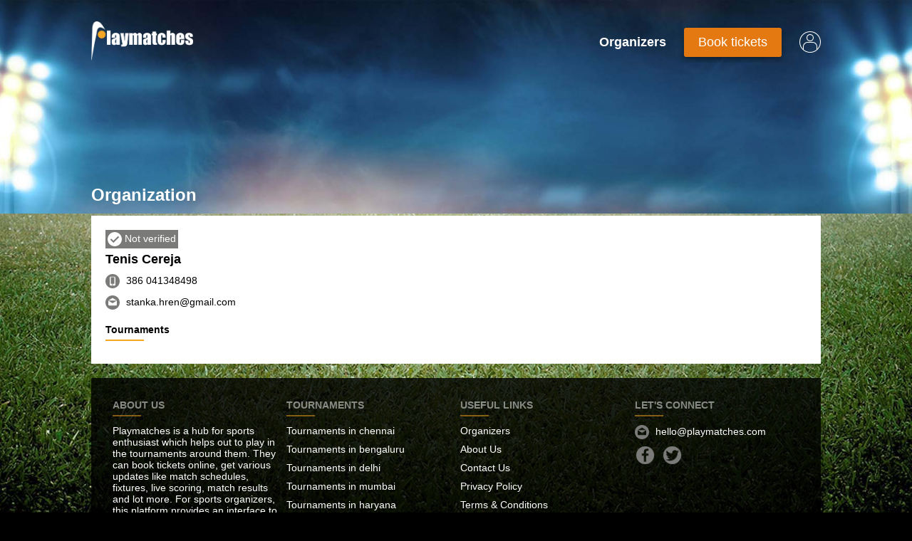

--- FILE ---
content_type: text/html; charset=utf-8
request_url: https://www.playmatches.com/organization/tenis-cereja/8acab8e4-4847-4426-94be-026a77dbfbff
body_size: 5546
content:
<!doctype html>
<html data-n-head-ssr lang="en" data-n-head="lang">
  <head data-n-head="">
    <title data-n-head="true">Playmatches | Organization | Tenis Cereja</title><meta data-n-head="true" charset="utf-8"><meta data-n-head="true" name="viewport" content="minimum-scale=1.0, width=device-width, height=device-height, maximum-scale=1, user-scalable=no"><meta data-n-head="true" name="facebook-domain-verification" content="4z28fwrqqicn401yj5acau6ah86b5g"><meta data-n-head="true" data-hid="description" name="description" content="Playmatches organization page | Tournament list of Tenis Cereja"><meta data-n-head="true" data-hid="keywords" name="keywords" content="Tenis Cereja"><link data-n-head="true" rel="icon" type="image/x-icon" href="/favicon.ico"><link data-n-head="true" rel="canonical" href="https://www.playmatches.com/organization/tenis-cereja/8acab8e4-4847-4426-94be-026a77dbfbff"><link data-n-head="true" rel="alternate" href="https://www.playmatches.com/organization/tenis-cereja/8acab8e4-4847-4426-94be-026a77dbfbff" hreflang="en"><script data-n-head="true" src="https://www.google.com/recaptcha/api.js?onload=vueRecaptchaApiLoaded&amp;render=explicit"></script><script data-n-head="true" src="https://checkout.razorpay.com/v1/checkout.js"></script><script data-n-head="true" src="https://www.googletagmanager.com/gtag/js?id=AW-16748310787"></script><script data-n-head="true" src="https://www.playmatches.com/js/zoho-salesiq.js"></script><script data-n-head="true" id="zsiqscript" src="https://salesiq.zohopublic.in/widget?wc=siq122ea0a83a0bd5f918cfb3856ec1908648a88ad29d35dd86b7711888f86215ef"></script><script data-n-head="true" src="https://www.playmatches.com/js/meta-dm-script.js"></script><script data-n-head="true" src="https://www.playmatches.com/js/digigo-googleads.js"></script><script data-n-head="true" src="//www.googletagmanager.com/gtm.js?id=GTM-KD7RHXCR&amp;l=dataLayer" async="true"></script><script data-n-head="true" data-hid="ldjson-schema-org" type="application/ld+json">{"@context":"http://schema.org","@type":"Organization","name":"Playmatches","url":"https://www.playmatches.com","logo":"https://www.playmatches.com/img/logo.png","contactPoint":[{"@type":"ContactPoint","email":"hello@playmatches.com","contactType":"customer service","areaServed":"IN","availableLanguage":["English"]}],"sameAs":["https://www.facebook.com/Playmatches-145228332808254/","https://twitter.com/playmatches_com"]}</script><link rel="preload" href="/_nuxt/b00168b10bd588922c0c.js" as="script"><link rel="preload" href="/_nuxt/c92dac9c7c40f0adacb7.js" as="script"><link rel="preload" href="/_nuxt/e0e0a935b5dca82c4dfd.js" as="script"><link rel="preload" href="/_nuxt/73a9228ea846894cc7e6.js" as="script"><link rel="preload" href="/_nuxt/983126aa64e053a9dfff.js" as="script"><style data-vue-ssr-id="59557aac:0 59557aac:1 6dcddaaa:0 6dcddaaa:1 1da839c8:0 1da839c8:1 17cfdfa9:0 132df51d:0 132df51d:1">@import url(https://fonts.googleapis.com/css?family=Bangers);
html{box-sizing:border-box}*,:after,:before{box-sizing:inherit}body{font-family:-apple-system,BlinkMacSystemFont,Segoe UI,Roboto,Helvetica,Arial,sans-serif;color:#000;font-size:14px;margin:0;padding:0;-webkit-font-smoothing:antialiased}body.home{background:#000 url(/img/home-bg.jpg) no-repeat 50% fixed;background-size:cover}body.subpages{background:#000 url(/img/subpage-bg.jpg) no-repeat 50% fixed;background-size:cover}h1,h2,h3,h4,h5,h6{margin:0;padding:0}h1{font-size:24px}h2{font-size:18px}h3{font-size:14px}h4{font-size:12px}h5{font-size:10px}a{cursor:pointer;text-decoration:none;color:#000}button,input{font-family:-apple-system,BlinkMacSystemFont,Segoe UI,Roboto,Helvetica,Arial,sans-serif}sup{color:#e47911;font-size:14px}input{width:100%;max-width:400px;height:35px}input.medium{width:50%}input.small{width:30%}input:disabled{opacity:.3}input:focus{outline:none}select{height:35px}::-webkit-input-placeholder{font-size:12px}:-moz-placeholder,::-moz-placeholder{font-size:12px}:-ms-input-placeholder{font-size:12px}::-ms-input-placeholder{font-size:12px}ul{margin:0;padding:0;list-style:none}input,select,textarea{border:1px solid #d9d9d9;font-size:14px;background-color:#fff}address{font-style:normal;font-size:12px;color:#7a7a79;margin-top:5px;display:flex}address:before{content:"";flex:0 0 15px;margin-right:5px;background:url(/icons/location.svg) no-repeat}.date{font-size:12px;color:#7a7a79;margin-top:5px;display:flex}.date:before{content:"";flex:0 0 15px;margin-right:5px;background:url(/icons/calendar.svg) no-repeat}@-webkit-keyframes pulse{0%{right:-150%}to{right:150%}}@keyframes pulse{0%{right:-150%}to{right:150%}}.pulse:after{content:"";position:absolute;top:-50%;height:200%;width:10px;background-color:#f9f9f9;opacity:.2;-webkit-animation:pulse 3s infinite;animation:pulse 3s infinite;-webkit-transform:rotate(-45deg);transform:rotate(-45deg);box-shadow:3px 3px 5px 6px #ccc}.btn{padding:10px 20px;background-color:#e47911;border-radius:3px;display:inline-block;color:#fff;font-size:14px;cursor:pointer;transition:background-color .5s ease-in-out;transition:opacity .5s ease-in-out;-webkit-user-select:none;-moz-user-select:none;-ms-user-select:none;user-select:none;position:relative;overflow:hidden}.btn.disabled{background-color:#9b9b9b!important;pointer-events:none;cursor:default}.btn.plain{background-color:#fff;border:1px solid #e47911;color:#000}.btn.plain:hover{opacity:1}.btn.green{background-color:#70ad4d}.btn.red{background:#fa4a5b}.btn.blue{background:#4484ce}.btn.grey{background:#9b9b9b}.btn.yellow{background:#d4b148}.btn:hover{opacity:.8}.label{padding:1px 4px;background-color:#e47911;border-radius:3px;display:inline-block;color:#fff;font-size:10px}.label.medium{font-size:12px;padding:5px}.label.disabled{background-color:#d9d9d9!important;pointer-events:none;cursor:default}.label.cyan{background-color:#00acc1}.label.green{background-color:#70ad4d}.label.red{background:#fa4a5b}.label.blue{background:#4484ce}.label.grey{background:#9b9b9b}.label.yellow{background:#d4b148}.error{color:#fa4a5b}.done:before,.success{color:#70ad4d}.done:before{content:"L";width:10px;height:10px;display:inline-block;-webkit-transform:rotateX(180deg) rotate(135deg)}.link{color:#4484ce;cursor:pointer;text-decoration:underline}.link.disabled{cursor:default;color:#000}.dropdown{position:relative;border:1px solid #d9d9d9;border-radius:2px;cursor:pointer;padding:10px;width:200px;background-color:#fff}.dropdown .choosed{display:flex;width:100%;cursor:pointer;align-items:center;justify-content:center}.dropdown .choosed .title{width:80%;text-overflow:ellipsis;font-size:18px;overflow:hidden;white-space:nowrap;text-transform:capitalize}.dropdown .choosed span{position:relative;top:-3px;-webkit-transform:rotate(45deg);transform:rotate(45deg);height:10px;width:10px;border-right:1px solid #9b9b9b;border-bottom:1px solid #9b9b9b}.dropdown>ul{width:100%;position:absolute;top:45px;left:0;border:1px solid #d9d9d9;background-color:#fff;border-radius:4px;box-shadow:0 2px 4px 0 rgba(0,0,0,.5);max-height:300px;overflow:auto;z-index:1}.dropdown>ul li{width:100%;padding:15px 0;text-indent:10px;cursor:pointer;border-bottom:1px solid #d9d9d9;overflow:hidden;text-overflow:ellipsis;white-space:nowrap;text-transform:capitalize}.dropdown>ul li:last-child{border:0}.dropdown>ul li:hover{background-color:#f6a623}.tooltip{position:relative;display:block;width:17px;height:17px;border-radius:50%;background-color:#4484ce;color:#fff;text-align:center;line-height:17px;cursor:pointer}.tooltip .tooltiptext{visibility:hidden;width:200px;background-color:#000;color:#fff;text-align:left;border-radius:6px;padding:5px;position:absolute;z-index:1;bottom:150%;left:50%;margin-left:-100px;text-transform:none!important}.tooltip .tooltiptext .link{color:#fff!important}.tooltip .tooltiptext.bottom{left:0;bottom:auto!important;margin-left:22px;top:6px}.tooltip .tooltiptext.bottom:after{top:0;left:0}.tooltip .tooltiptext:after{content:"";position:absolute;top:100%;left:50%;margin-left:-5px;border:5px solid transparent;border-top-color:#000}.tooltip:hover .tooltiptext{visibility:visible}.f{display:flex}.f.fc{flex-direction:column}.f.fw{flex-wrap:wrap}.f.fjc{justify-content:center}.f.fje{justify-content:flex-end}.f.fjsb{justify-content:space-between}.f.fjsa{justify-content:space-around}.f.fjse{justify-content:space-evenly}.f.faic{align-items:center}.f.faie{align-items:flex-end}.f.fais{align-items:flex-start}.f.facc{align-content:center}.f.face{align-content:flex-end}.f.facs{align-content:flex-start}.f.facsb{align-content:space-between}.f.facsa{align-content:space-around}.grid{width:1024px;margin:0 auto;overflow:hidden}.arrow{border:solid;border-width:0 2px 2px 0;display:inline-block;padding:3px}.arrow.right{-webkit-transform:rotate(-45deg);transform:rotate(-45deg)}.arrow.left{-webkit-transform:rotate(135deg);transform:rotate(135deg)}.arrow.up{-webkit-transform:rotate(-135deg);transform:rotate(-135deg)}.arrow.down{-webkit-transform:rotate(45deg);transform:rotate(45deg)}.app-icons{width:20px;height:20px;stroke:#000;fill:#000}.app-icons.back{cursor:pointer}.app-icons.selected{stroke:#f6a623!important;fill:#f6a623!important}.app-icons.secondary{fill:#7a7a79!important;stroke:#7a7a79!important}.app-icons.white{fill:#fff!important;stroke:#fff!important}.app-icons.medium{width:15px;height:15px}.app-icons.small{width:12px;height:12px}.subpages .content{margin-top:-40px}.subpages .content .breadcrumb{margin-bottom:15px}.subpages .content .breadcrumb a,.subpages .content .breadcrumb h1{color:#fff}.subpages .content .breadcrumb a{font-size:18px}.subpages .content .breadcrumb a:after{content:">";padding:0 10px}.subpages .content .content-data{background-color:#fff;padding:20px;margin-bottom:20px}@-webkit-keyframes pulsate{0%{-webkit-transform:scale(.1);transform:scale(.1);opacity:0}50%{opacity:1}to{-webkit-transform:scale(1.2);transform:scale(1.2);opacity:0}}@keyframes pulsate{0%{-webkit-transform:scale(.1);transform:scale(.1);opacity:0}50%{opacity:1}to{-webkit-transform:scale(1.2);transform:scale(1.2);opacity:0}}.signal{border:2px solid #fff;border-radius:15px;height:15px;width:15px;-webkit-animation:pulsate 1s ease-out;animation:pulsate 1s ease-out;-webkit-animation-iteration-count:infinite;animation-iteration-count:infinite}.lds-ellipsis{display:inline-block;position:relative;width:64px;height:64px}.lds-ellipsis div{position:absolute;top:27px;width:11px;height:11px;border-radius:50%;background:#7a7a79;-webkit-animation-timing-function:cubic-bezier(0,1,1,0);animation-timing-function:cubic-bezier(0,1,1,0)}.lds-ellipsis div:first-child{left:6px;-webkit-animation:lds-ellipsis1 .6s infinite;animation:lds-ellipsis1 .6s infinite}.lds-ellipsis div:nth-child(2){left:6px}.lds-ellipsis div:nth-child(2),.lds-ellipsis div:nth-child(3){-webkit-animation:lds-ellipsis2 .6s infinite;animation:lds-ellipsis2 .6s infinite}.lds-ellipsis div:nth-child(3){left:26px}.lds-ellipsis div:nth-child(4){left:45px;-webkit-animation:lds-ellipsis3 .6s infinite;animation:lds-ellipsis3 .6s infinite}@-webkit-keyframes lds-ellipsis1{0%{-webkit-transform:scale(0);transform:scale(0)}to{-webkit-transform:scale(1);transform:scale(1)}}@keyframes lds-ellipsis1{0%{-webkit-transform:scale(0);transform:scale(0)}to{-webkit-transform:scale(1);transform:scale(1)}}@-webkit-keyframes lds-ellipsis3{0%{-webkit-transform:scale(1);transform:scale(1)}to{-webkit-transform:scale(0);transform:scale(0)}}@keyframes lds-ellipsis3{0%{-webkit-transform:scale(1);transform:scale(1)}to{-webkit-transform:scale(0);transform:scale(0)}}@-webkit-keyframes lds-ellipsis2{0%{-webkit-transform:translate(0);transform:translate(0)}to{-webkit-transform:translate(19px);transform:translate(19px)}}@keyframes lds-ellipsis2{0%{-webkit-transform:translate(0);transform:translate(0)}to{-webkit-transform:translate(19px);transform:translate(19px)}}@media only screen and (max-width:1024px){.grid{width:100%}h1{font-size:18px}h2{font-size:14px}h3,h4{font-size:12px}h5{font-size:10px}.btn{padding:8px 12px}.subpages .content .breadcrumb{margin:0 0 15px 5px}.subpages .content .breadcrumb a,.subpages .content .breadcrumb h1{font-size:14px}.subpages .content .breadcrumb a:after{padding:0 5px}.subpages .content .content-data{background-color:#fff;padding:20px;margin-bottom:20px}}
@import url(https://fonts.googleapis.com/css?family=Bangers);
header .links a.btn,header .links div.btn,header .location-selection .inner{box-shadow:0 6px 10px 0 rgba(0,0,0,.14),0 1px 18px 0 rgba(0,0,0,.12),0 3px 5px -1px rgba(0,0,0,.2)}header{padding-top:30px}header .links a,header .links div{color:#fff;font-size:18px;font-weight:800;margin-right:25px}header .links a.location,header .links div.location{position:relative;cursor:pointer;text-transform:capitalize}header .links a.location:before,header .links div.location:before{content:"";width:100%;height:2px;background-color:#f6a623;position:absolute;bottom:-8px}header .links a.location span,header .links div.location span{margin-left:5px;position:relative;top:-4px}header .links a.btn,header .links div.btn{font-weight:500}header .links a.my-account,header .links div.my-account{margin-right:0}header .links svg{width:30px;height:30px;fill:#fff;stroke:#fff}header .location-selection{width:100%;position:fixed;top:0;left:0;height:100vh;background-color:rgba(0,0,0,.8);z-index:99999}header .location-selection .inner{width:512px;margin:80px auto;padding:20px;background-color:#fff}header .location-selection .inner .all-cities{flex-wrap:wrap;grid-row-gap:20px;row-gap:20px}header .location-selection .inner .city{flex-basis:50%;box-sizing:border-box}header .location-selection .inner h4{text-transform:uppercase;text-align:center;margin-bottom:30px}header .location-selection .inner a{text-transform:capitalize}header .location-selection .inner a img{height:45px;display:block}header .location-selection .inner .other-links{margin-top:50px}header .location-selection .inner .other-links a{text-transform:none;margin:0 10px;color:#4484ce;font-weight:700}@media only screen and (max-width:1024px){header{padding:10px}header .logo{position:relative;top:5px}header .logo img{height:35px}header .links a,header .links div{font-size:14px;margin-right:10px}header .links a.organizer,header .links div.organizer{display:none}header .links svg{width:20px;height:20px}header .location-selection .inner{width:100%;padding:20px 0}}
@import url(https://fonts.googleapis.com/css?family=Bangers);
footer{background-color:rgba(0,0,0,.8);color:#fff;padding:30px}footer h3{position:relative;text-transform:uppercase;opacity:.5;margin-bottom:20px}footer h3:before{content:"";width:40px;height:2px;background-color:#f6a623;position:absolute;bottom:-8px}footer section{width:24%}footer section.contact>div{margin-top:10px}footer section.contact a svg{height:20px;vertical-align:middle;margin-right:5px}footer section.contact .social svg{width:29px;height:25px}footer section.links a{display:block;margin-top:10px}footer a{color:#fff}@media only screen and (max-width:1024px){footer{padding:10px;font-size:12px}footer .sections{flex-wrap:wrap}footer section{width:48%;margin-bottom:10px}footer section.about{width:48%}}
.nuxt-progress{position:fixed;top:0;left:0;right:0;height:2px;width:0;opacity:1;transition:width .1s,opacity .4s;background-color:#fff;z-index:999999}.nuxt-progress.nuxt-progress-notransition{transition:none}.nuxt-progress-failed{background-color:red}
@import url(https://fonts.googleapis.com/css?family=Bangers);
.top-grid{background:url(/img/subpage-showcase-bg.jpg) no-repeat 50%;background-size:cover;height:300px}@media only screen and (max-width:1024px){.top-grid{background:url(/img/subpage-showcase-bg-mobile.jpg) no-repeat 100%;height:150px}}</style>
  </head>
  <body class="subpages" data-n-head="class">
    <div data-server-rendered="true" id="__nuxt"><!----><div id="__layout"><div><div class="top-grid"><div class="grid"><header><div class="f faic fjsb"><a href="/" title="Home" class="logo"><img src="/img/logo.png" height="55" alt="Playmatches"></a> <div class="links f faic"><!----> <a href="/organizers" class="organizer">
        Organizers
      </a> <a href="/global/tournaments" class="btn pulse">
        Book tickets
      </a> <a href="/my-account" class="my-account f fjc"><svg><use xlink:href="/icons/account.svg#icon-account"></use></svg></a></div></div> <!----></header></div></div> <div class="component-id"><div class="content grid"><div class="breadcrumb f faic"><h1>Organization</h1></div> <div class="content-data"><div class="verified f faic no"><svg class="app-icons"><use xlink:href="/icons/tick.svg#icon-tick"></use></svg>
        Not verified
      </div> <div class="organizer"><h2>Tenis Cereja</h2> <a href="tel:386041348498" title="041348498"><svg class="app-icons secondary"><use xlink:href="/icons/phone.svg#icon-phone"></use></svg>
          386 041348498
        </a> <a href="mailto:stanka.hren@gmail.com" title="stanka.hren@gmail.com"><svg class="app-icons secondary"><use xlink:href="/icons/mail.svg#icon-mail"></use></svg>
          stanka.hren@gmail.com
        </a></div> <h3>Tournaments</h3> <div class="tournaments f fjsa fw"></div></div></div></div> <div class="grid"><footer><div class="sections f fjsb"><section class="about"><h3>About Us</h3> <p>
        Playmatches is a hub for sports enthusiast which helps out to play in the tournaments around them. They can book tickets online, get various updates like match schedules, fixtures, live scoring, match results and lot more. For sports organizers, this platform provides an interface to organize hassle-free tournaments.
      </p></section> <section class="links"><h3>Tournaments</h3> <a href="/chennai/tournaments" title="chennai">
        Tournaments in chennai
      </a><a href="/bengaluru/tournaments" title="bengaluru">
        Tournaments in bengaluru
      </a><a href="/delhi/tournaments" title="delhi">
        Tournaments in delhi
      </a><a href="/mumbai/tournaments" title="mumbai">
        Tournaments in mumbai
      </a><a href="/haryana/tournaments" title="haryana">
        Tournaments in haryana
      </a><a href="/pune/tournaments" title="pune">
        Tournaments in pune
      </a><a href="/hyderabad/tournaments" title="hyderabad">
        Tournaments in hyderabad
      </a><a href="/kolkata/tournaments" title="kolkata">
        Tournaments in kolkata
      </a> <a href="/india/tournaments" title="India">
        Tournaments in india
      </a> <a href="/global/tournaments" title="Global" class="global">
        Global tournaments
      </a></section> <section class="links"><h3>Useful links</h3> <a href="/organizers" title="Organizers">
        Organizers
      </a> <a href="/about-us" title="About Us">
        About Us
      </a> <a href="/contact-us" title="Privacy Policy">
        Contact Us
      </a> <a href="/privacy-policy" title="Privacy Policy">
        Privacy Policy
      </a> <a href="/terms-and-conditions" title="Terms &amp; Conditions">
        Terms &amp; Conditions
      </a></section> <section class="contact"><h3>Let's connect</h3> <div><a href="mailto:hello@playmatches.com" title="hello@playmatches.com"><svg class="app-icons secondary"><use xlink:href="/icons/mail.svg#icon-mail"></use></svg>
          hello@playmatches.com
        </a></div> <div class="social"><a href="https://www.facebook.com/Playmatches-145228332808254/" target="_blank" title="Facebook"><svg class="app-icons secondary"><use xlink:href="/icons/fb.svg#icon-fb"></use></svg></a> <a href="https://twitter.com/playmatches_com" target="_blank" title="Twitter"><svg class="app-icons secondary"><use xlink:href="/icons/tw.svg#icon-tw"></use></svg></a></div></section></div> <div class="copyright"><div>© playmatches.com 2019, All rights reserved.</div></div></footer></div></div></div></div><script>window.__NUXT__=(function(a,b){return {layout:"default",data:[{organization:{active:a,country_code:"SI",email:"stanka.hren@gmail.com",name:"Tenis Cereja",phone:"041348498",tournaments:[],verified:b}}],error:null,state:{showAds:b},serverRendered:a}}(true,false));</script><script src="/_nuxt/b00168b10bd588922c0c.js" defer></script><script src="/_nuxt/983126aa64e053a9dfff.js" defer></script><script src="/_nuxt/c92dac9c7c40f0adacb7.js" defer></script><script src="/_nuxt/e0e0a935b5dca82c4dfd.js" defer></script><script src="/_nuxt/73a9228ea846894cc7e6.js" defer></script>
  </body>
</html>


--- FILE ---
content_type: application/javascript; charset=UTF-8
request_url: https://www.playmatches.com/_nuxt/b00168b10bd588922c0c.js
body_size: 2229
content:
!function(e){function f(data){for(var f,d,n=data[0],o=data[1],l=data[2],i=0,h=[];i<n.length;i++)d=n[i],r[d]&&h.push(r[d][0]),r[d]=0;for(f in o)Object.prototype.hasOwnProperty.call(o,f)&&(e[f]=o[f]);for(v&&v(data);h.length;)h.shift()();return t.push.apply(t,l||[]),c()}function c(){for(var e,i=0;i<t.length;i++){for(var f=t[i],c=!0,d=1;d<f.length;d++){var o=f[d];0!==r[o]&&(c=!1)}c&&(t.splice(i--,1),e=n(n.s=f[0]))}return e}var d={},r={68:0},t=[];function n(f){if(d[f])return d[f].exports;var c=d[f]={i:f,l:!1,exports:{}};return e[f].call(c.exports,c,c.exports,n),c.l=!0,c.exports}n.e=function(e){var f=[],c=r[e];if(0!==c)if(c)f.push(c[2]);else{var d=new Promise(function(f,d){c=r[e]=[f,d]});f.push(c[2]=d);var t,script=document.createElement("script");script.charset="utf-8",script.timeout=120,n.nc&&script.setAttribute("nonce",n.nc),script.src=function(e){return n.p+""+{0:"684d577e43f03c59842a",1:"8ab6288ee66247c316ff",2:"7c5c878b19e6d97f7a27",3:"3183005b0fce6c659344",4:"26d9e6bdaa0c348aae5c",5:"a7207792386bba19fd95",6:"9bffa63671aeec58a858",7:"7b17126754ecab26c28a",8:"de4ebea06ef44b125fd1",9:"874a83c985ddd8919748",10:"71d0273d405ea45f13a7",11:"3b987f5a35d444e682b1",12:"8b994e1fdcca5f6fd9ac",13:"983126aa64e053a9dfff",14:"16005f2083dd9b2790a1",17:"1fdefb2811ea3b99b339",18:"f4e8f1e7c49960196c04",19:"5c2bb71ecfad585ab542",20:"a7cf0949795d1a84e3ed",21:"c4656aa4b504ac6f0e3f",22:"61d23e420d4a16dd84a8",23:"7938256648e129aa0146",24:"1f464603b4d3692a43ee",25:"3ec800eb223cc7463b9f",26:"c8f0efb7aef5a97b1caf",27:"fc1d874d98f38357e5b7",28:"849aa51c5813f71fc12c",29:"404d6714b77e986d603e",30:"cd1a1f3df148fb5e062e",31:"a7a8e8f285f64bc3f1ee",32:"14c80949e72b88f9e744",33:"9b0b2b430365900e97a2",34:"35c334aa3e21c2e8c174",35:"1a5518a2afb48718e3e7",36:"422965cb51925fc1e8d5",37:"5c335ce2a9f92190d8b2",38:"668a81e95624dd9c3f75",39:"4e25414f83ed6d6cbb0d",40:"17df98e398a76b1b8e33",41:"6ad782f0c0d7d898dc5e",42:"23d600eb4f8f0764ba51",43:"ea4a0fe92029503259b9",44:"99520f65db9fc6a2256a",45:"872dc2463df3d3daa6d7",46:"ef9f176d8e3e500ef434",47:"1f6413efc9d6b9de0227",48:"c2eb2721a5257a5ba514",49:"af8562678aff268c3bd8",50:"bf8fa63e48209b80a21b",51:"137ec6efca2b7171ce3a",52:"430e527135f33880030e",53:"15681dc6f4112bffad8d",54:"4abc85a800141b0db179",55:"d8b45f3b3c3ad422dbc0",56:"9fe0b40df2fccee0db97",57:"27afd71abebacdacccd1",58:"91aada340b108cdfd8f7",59:"d30623d5f76ce8c8f566",60:"eab9684d0f96f5b027af",61:"7ed2a5aed582860e1408",62:"4d33a8fa97dde8afc97b",63:"2946ee643f549147bb79",64:"c5448298810318681955",65:"f214a0f6043f867bdc45",66:"74b6c30668a4ded18144",67:"ee21739efd1b255991ff"}[e]+".js"}(e),t=function(f){script.onerror=script.onload=null,clearTimeout(o);var c=r[e];if(0!==c){if(c){var d=f&&("load"===f.type?"missing":f.type),t=f&&f.target&&f.target.src,n=new Error("Loading chunk "+e+" failed.\n("+d+": "+t+")");n.type=d,n.request=t,c[1](n)}r[e]=void 0}};var o=setTimeout(function(){t({type:"timeout",target:script})},12e4);script.onerror=script.onload=t,document.head.appendChild(script)}return Promise.all(f)},n.m=e,n.c=d,n.d=function(e,f,c){n.o(e,f)||Object.defineProperty(e,f,{enumerable:!0,get:c})},n.r=function(e){"undefined"!=typeof Symbol&&Symbol.toStringTag&&Object.defineProperty(e,Symbol.toStringTag,{value:"Module"}),Object.defineProperty(e,"__esModule",{value:!0})},n.t=function(e,f){if(1&f&&(e=n(e)),8&f)return e;if(4&f&&"object"==typeof e&&e&&e.__esModule)return e;var c=Object.create(null);if(n.r(c),Object.defineProperty(c,"default",{enumerable:!0,value:e}),2&f&&"string"!=typeof e)for(var d in e)n.d(c,d,function(f){return e[f]}.bind(null,d));return c},n.n=function(e){var f=e&&e.__esModule?function(){return e.default}:function(){return e};return n.d(f,"a",f),f},n.o=function(object,e){return Object.prototype.hasOwnProperty.call(object,e)},n.p="/_nuxt/",n.oe=function(e){throw console.error(e),e};var o=window.webpackJsonp=window.webpackJsonp||[],l=o.push.bind(o);o.push=f,o=o.slice();for(var i=0;i<o.length;i++)f(o[i]);var v=l;c()}([]);

--- FILE ---
content_type: application/javascript; charset=UTF-8
request_url: https://www.playmatches.com/_nuxt/ee21739efd1b255991ff.js
body_size: 147
content:
(window.webpackJsonp=window.webpackJsonp||[]).push([[67],{532:function(n,w,e){"use strict";e.r(w);var o=e(521);w.default=o.default}}]);

--- FILE ---
content_type: image/svg+xml
request_url: https://www.playmatches.com/icons/mail.svg
body_size: 327
content:
<svg id="icon-mail" xmlns="http://www.w3.org/2000/svg" viewBox="0 0 300 300"><path d="M150 0C67.2 0 0 67.2 0 150c0 82.8 67.2 150 150 150s150-67.2 150-150C300 67.2 232.8 0 150 0zM150 52.7l88.8 55.4H61.2L150 52.7zM239.9 196.4h0c0 8.9-7.2 16.1-16.1 16.1H76.2c-8.9 0-16.1-7.2-16.1-16.1v-84.9c0-0.9 0.1-1.9 0.3-2.7l84.8 52.9c0.1 0.1 0.2 0.1 0.3 0.2 0.1 0.1 0.2 0.1 0.3 0.2 0.6 0.3 1.2 0.6 1.8 0.7 0.1 0 0.1 0 0.2 0 0.7 0.2 1.4 0.3 2.1 0.3h0c0 0 0 0 0 0 0.7 0 1.4-0.1 2.1-0.3 0.1 0 0.1 0 0.2 0 0.6-0.2 1.2-0.4 1.8-0.7 0.1-0.1 0.2-0.1 0.3-0.2 0.1-0.1 0.2-0.1 0.3-0.2l84.8-52.9c0.2 0.9 0.3 1.8 0.3 2.7V196.4z"/></svg>


--- FILE ---
content_type: image/svg+xml
request_url: https://www.playmatches.com/icons/fb.svg
body_size: 252
content:
<svg id="icon-fb" xmlns="http://www.w3.org/2000/svg" viewBox="0 0 97.8 97.8"><path d="M48.9 0C21.9 0 0 21.9 0 48.9S21.9 97.8 48.9 97.8 97.8 75.9 97.8 48.9 75.9 0 48.9 0zM67.5 24.9l-6.8 0c-5.3 0-6.3 2.5-6.3 6.2v8.2h12.6L67.1 52H54.4v32.8H41.3V52H30.2V39.3h11v-9.4c0-10.9 6.7-16.9 16.4-16.9l9.9 0V24.9L67.5 24.9z"/></svg>


--- FILE ---
content_type: application/javascript; charset=UTF-8
request_url: https://www.playmatches.com/_nuxt/983126aa64e053a9dfff.js
body_size: 8832
content:
(window.webpackJsonp=window.webpackJsonp||[]).push([[13],{194:function(t,e,n){"use strict";var r=n(198),o=n.n(r),c=n(75),d=n.n(c);e.a=d.a.create({httpsAgent:new o.a.Agent({rejectUnauthorized:!1}),baseURL:"https://api.playmatches.com"})},195:function(t,e,n){"use strict";n(196);var r={name:"horizontal-ad",data:function(){return{}}},o=n(3),c=Object(o.a)(r,function(){var t=this.$createElement,e=this._self._c||t;return e("div",{staticClass:"component-horizontal-ad"},[e("div",{staticClass:"title"},[this._v("\n    Ad\n  ")]),this._v(" "),e("Adsense",{attrs:{"data-ad-client":"ca-pub-2863873735519660","data-ad-slot":"4074506418","data-ad-format":"auto","data-full-width-responsive":"true"}})],1)},[],!1,null,null,null).exports;e.a=c},196:function(t,e,n){var content=n(197);"string"==typeof content&&(content=[[t.i,content,""]]),content.locals&&(t.exports=content.locals);(0,n(18).default)("77e413eb",content,!0,{sourceMap:!1})},197:function(t,e,n){(e=t.exports=n(17)(!1)).push([t.i,"@import url(https://fonts.googleapis.com/css?family=Bangers);",""]),e.push([t.i,".component-horizontal-ad{text-align:center;width:100%;margin-bottom:20px;padding:5px;background-color:#f1f8fd;overflow:hidden}.component-horizontal-ad .title{text-align:left;color:#7a7a79}",""])},199:function(t,e){},200:function(t,e){},205:function(t,e,n){t.exports=function(){"use strict";function t(t){t=t||{};var r=arguments.length,i=0;if(1===r)return t;for(;++i<r;){var o=arguments[i];g(t)&&(t=o),n(o)&&e(t,o)}return t}function e(e,r){for(var o in l(e,r),r)if("__proto__"!==o&&i(r,o)){var a=r[o];n(a)?("undefined"===f(e[o])&&"function"===f(a)&&(e[o]=a),e[o]=t(e[o]||{},a)):e[o]=a}return e}function n(t){return"object"===f(t)||"function"===f(t)}function i(t,e){return Object.prototype.hasOwnProperty.call(t,e)}function r(t,e){if(t.length){var n=t.indexOf(e);return n>-1?t.splice(n,1):void 0}}function s(t,e){if("IMG"===t.tagName&&t.getAttribute("data-srcset")){var n=t.getAttribute("data-srcset"),r=[],i=t.parentNode,o=i.offsetWidth*e,a=void 0,s=void 0,u=void 0;(n=n.trim().split(",")).map(function(t){t=t.trim(),-1===(a=t.lastIndexOf(" "))?(s=t,u=999998):(s=t.substr(0,a),u=parseInt(t.substr(a+1,t.length-a-2),10)),r.push([u,s])}),r.sort(function(t,e){if(t[0]<e[0])return-1;if(t[0]>e[0])return 1;if(t[0]===e[0]){if(-1!==e[1].indexOf(".webp",e[1].length-5))return 1;if(-1!==t[1].indexOf(".webp",t[1].length-5))return-1}return 0});for(var c="",d=void 0,l=r.length,h=0;h<l;h++)if((d=r[h])[0]>=o){c=d[1];break}return c}}function u(t,e){for(var n=void 0,r=0,i=t.length;r<i;r++)if(e(t[r])){n=t[r];break}return n}function o(){if(!m)return!1;var t=!0,e=document;try{var n=e.createElement("object");n.type="image/webp",n.style.visibility="hidden",n.innerHTML="!",e.body.appendChild(n),t=!n.offsetWidth,e.body.removeChild(n)}catch(e){t=!1}return t}function c(){}var p="function"==typeof Symbol&&"symbol"==typeof Symbol.iterator?function(t){return typeof t}:function(t){return t&&"function"==typeof Symbol&&t.constructor===Symbol&&t!==Symbol.prototype?"symbol":typeof t},b=function(t,e){if(!(t instanceof e))throw new TypeError("Cannot call a class as a function")},d=function(){function t(t,e){for(var n=0;n<e.length;n++){var r=e[n];r.enumerable=r.enumerable||!1,r.configurable=!0,"value"in r&&(r.writable=!0),Object.defineProperty(t,r.key,r)}}return function(e,n,r){return n&&t(e.prototype,n),r&&t(e,r),e}}(),g=function(t){return null==t||"function"!=typeof t&&"object"!==(void 0===t?"undefined":p(t))},l=function(t,e){if(null==t)throw new TypeError("expected first argument to be an object.");if(void 0===e||"undefined"==typeof Symbol)return t;if("function"!=typeof Object.getOwnPropertySymbols)return t;for(var n=Object.prototype.propertyIsEnumerable,r=Object(t),i=arguments.length,o=0;++o<i;)for(var a=Object(arguments[o]),s=Object.getOwnPropertySymbols(a),u=0;u<s.length;u++){var c=s[u];n.call(a,c)&&(r[c]=a[c])}return r},h=Object.prototype.toString,f=function(t){var e=void 0===t?"undefined":p(t);return"undefined"===e?"undefined":null===t?"null":!0===t||!1===t||t instanceof Boolean?"boolean":"string"===e||t instanceof String?"string":"number"===e||t instanceof Number?"number":"function"===e||t instanceof Function?void 0!==t.constructor.name&&"Generator"===t.constructor.name.slice(0,9)?"generatorfunction":"function":void 0!==Array.isArray&&Array.isArray(t)?"array":t instanceof RegExp?"regexp":t instanceof Date?"date":"[object RegExp]"===(e=h.call(t))?"regexp":"[object Date]"===e?"date":"[object Arguments]"===e?"arguments":"[object Error]"===e?"error":"[object Promise]"===e?"promise":function(t){return t.constructor&&"function"==typeof t.constructor.isBuffer&&t.constructor.isBuffer(t)}(t)?"buffer":"[object Set]"===e?"set":"[object WeakSet]"===e?"weakset":"[object Map]"===e?"map":"[object WeakMap]"===e?"weakmap":"[object Symbol]"===e?"symbol":"[object Map Iterator]"===e?"mapiterator":"[object Set Iterator]"===e?"setiterator":"[object String Iterator]"===e?"stringiterator":"[object Array Iterator]"===e?"arrayiterator":"[object Int8Array]"===e?"int8array":"[object Uint8Array]"===e?"uint8array":"[object Uint8ClampedArray]"===e?"uint8clampedarray":"[object Int16Array]"===e?"int16array":"[object Uint16Array]"===e?"uint16array":"[object Int32Array]"===e?"int32array":"[object Uint32Array]"===e?"uint32array":"[object Float32Array]"===e?"float32array":"[object Float64Array]"===e?"float64array":"object"},v=t,m="undefined"!=typeof window,y=m&&"IntersectionObserver"in window,_={event:"event",observer:"observer"},w=function(){function t(t,e){e=e||{bubbles:!1,cancelable:!1,detail:void 0};var n=document.createEvent("CustomEvent");return n.initCustomEvent(t,e.bubbles,e.cancelable,e.detail),n}if(m)return"function"==typeof window.CustomEvent?window.CustomEvent:(t.prototype=window.Event.prototype,t)}(),k=function(){var t=arguments.length>0&&void 0!==arguments[0]?arguments[0]:1;return m&&window.devicePixelRatio||t},z=function(){if(m){var t=!1;try{var e=Object.defineProperty({},"passive",{get:function(){t=!0}});window.addEventListener("test",null,e)}catch(t){}return t}}(),x={on:function(t,e,n){var r=arguments.length>3&&void 0!==arguments[3]&&arguments[3];z?t.addEventListener(e,n,{capture:r,passive:!0}):t.addEventListener(e,n,r)},off:function(t,e,n){var r=arguments.length>3&&void 0!==arguments[3]&&arguments[3];t.removeEventListener(e,n,r)}},L=function(t,e,n){var r=new Image;r.src=t.src,r.onload=function(){e({naturalHeight:r.naturalHeight,naturalWidth:r.naturalWidth,src:r.src})},r.onerror=function(t){n(t)}},E=function(t,e){return"undefined"!=typeof getComputedStyle?getComputedStyle(t,null).getPropertyValue(e):t.style[e]},j=function(t){return E(t,"overflow")+E(t,"overflow-y")+E(t,"overflow-x")},A={},C=function(){function t(e){var n=e.el,r=e.src,i=e.error,o=e.loading,a=e.bindType,s=e.$parent,u=e.options,c=e.elRenderer;b(this,t),this.el=n,this.src=r,this.error=i,this.loading=o,this.bindType=a,this.attempt=0,this.naturalHeight=0,this.naturalWidth=0,this.options=u,this.rect=null,this.$parent=s,this.elRenderer=c,this.performanceData={init:Date.now(),loadStart:0,loadEnd:0},this.filter(),this.initState(),this.render("loading",!1)}return d(t,[{key:"initState",value:function(){"dataset"in this.el?this.el.dataset.src=this.src:this.el.setAttribute("data-src",this.src),this.state={error:!1,loaded:!1,rendered:!1}}},{key:"record",value:function(t){this.performanceData[t]=Date.now()}},{key:"update",value:function(t){var e=t.src,n=t.loading,r=t.error,i=this.src;this.src=e,this.loading=n,this.error=r,this.filter(),i!==this.src&&(this.attempt=0,this.initState())}},{key:"getRect",value:function(){this.rect=this.el.getBoundingClientRect()}},{key:"checkInView",value:function(){return this.getRect(),this.rect.top<window.innerHeight*this.options.preLoad&&this.rect.bottom>this.options.preLoadTop&&this.rect.left<window.innerWidth*this.options.preLoad&&this.rect.right>0}},{key:"filter",value:function(){var t=this;(function(t){if(!(t instanceof Object))return[];if(Object.keys)return Object.keys(t);var e=[];for(var n in t)t.hasOwnProperty(n)&&e.push(n);return e})(this.options.filter).map(function(e){t.options.filter[e](t,t.options)})}},{key:"renderLoading",value:function(t){var e=this;L({src:this.loading},function(n){e.render("loading",!1),t()},function(){t(),e.options.silent||console.warn("VueLazyload log: load failed with loading image("+e.loading+")")})}},{key:"load",value:function(){var t=this,e=arguments.length>0&&void 0!==arguments[0]?arguments[0]:c;return this.attempt>this.options.attempt-1&&this.state.error?(this.options.silent||console.log("VueLazyload log: "+this.src+" tried too more than "+this.options.attempt+" times"),void e()):this.state.loaded||A[this.src]?(this.state.loaded=!0,e(),this.render("loaded",!0)):void this.renderLoading(function(){t.attempt++,t.record("loadStart"),L({src:t.src},function(n){t.naturalHeight=n.naturalHeight,t.naturalWidth=n.naturalWidth,t.state.loaded=!0,t.state.error=!1,t.record("loadEnd"),t.render("loaded",!1),A[t.src]=1,e()},function(e){!t.options.silent&&console.error(e),t.state.error=!0,t.state.loaded=!1,t.render("error",!1)})})}},{key:"render",value:function(t,e){this.elRenderer(this,t,e)}},{key:"performance",value:function(){var t="loading",e=0;return this.state.loaded&&(t="loaded",e=(this.performanceData.loadEnd-this.performanceData.loadStart)/1e3),this.state.error&&(t="error"),{src:this.src,state:t,time:e}}},{key:"destroy",value:function(){this.el=null,this.src=null,this.error=null,this.loading=null,this.bindType=null,this.attempt=0}}]),t}(),O="[data-uri]",T=["scroll","wheel","mousewheel","resize","animationend","transitionend","touchmove"],I={rootMargin:"0px",threshold:0},S=function(t){return function(){function e(t){var n=t.preLoad,r=t.error,i=t.throttleWait,c=t.preLoadTop,a=t.dispatchEvent,s=t.loading,u=t.attempt,d=t.silent,l=void 0===d||d,h=t.scale,f=t.listenEvents,p=(t.hasbind,t.filter),v=t.adapter,g=t.observer,m=t.observerOptions;b(this,e),this.version="1.2.6",this.mode=_.event,this.ListenerQueue=[],this.TargetIndex=0,this.TargetQueue=[],this.options={silent:l,dispatchEvent:!!a,throttleWait:i||200,preLoad:n||1.3,preLoadTop:c||0,error:r||O,loading:s||O,attempt:u||3,scale:h||k(h),ListenEvents:f||T,hasbind:!1,supportWebp:o(),filter:p||{},adapter:v||{},observer:!!g,observerOptions:m||I},this._initEvent(),this.lazyLoadHandler=function(t,e){var n=null,r=0;return function(){if(!n){var i=Date.now()-r,o=this,a=arguments,s=function(){r=Date.now(),n=!1,t.apply(o,a)};i>=e?s():n=setTimeout(s,e)}}}(this._lazyLoadHandler.bind(this),this.options.throttleWait),this.setMode(this.options.observer?_.observer:_.event)}return d(e,[{key:"config",value:function(){var t=arguments.length>0&&void 0!==arguments[0]?arguments[0]:{};v(this.options,t)}},{key:"performance",value:function(){var t=[];return this.ListenerQueue.map(function(e){t.push(e.performance())}),t}},{key:"addLazyBox",value:function(t){this.ListenerQueue.push(t),m&&(this._addListenerTarget(window),this._observer&&this._observer.observe(t.el),t.$el&&t.$el.parentNode&&this._addListenerTarget(t.$el.parentNode))}},{key:"add",value:function(e,n,r){var i=this;if(function(t,e){for(var n=!1,r=0,i=t.length;r<i;r++)if(e(t[r])){n=!0;break}return n}(this.ListenerQueue,function(t){return t.el===e}))return this.update(e,n),t.nextTick(this.lazyLoadHandler);var o=this._valueFormatter(n.value),u=o.src,c=o.loading,d=o.error;t.nextTick(function(){u=s(e,i.options.scale)||u,i._observer&&i._observer.observe(e);var o=Object.keys(n.modifiers)[0],a=void 0;o&&(a=(a=r.context.$refs[o])?a.$el||a:document.getElementById(o)),a||(a=function(t){if(m){if(!(t instanceof HTMLElement))return window;for(var e=t;e&&e!==document.body&&e!==document.documentElement&&e.parentNode;){if(/(scroll|auto)/.test(j(e)))return e;e=e.parentNode}return window}}(e));var l=new C({bindType:n.arg,$parent:a,el:e,loading:c,error:d,src:u,elRenderer:i._elRenderer.bind(i),options:i.options});i.ListenerQueue.push(l),m&&(i._addListenerTarget(window),i._addListenerTarget(a)),i.lazyLoadHandler(),t.nextTick(function(){return i.lazyLoadHandler()})})}},{key:"update",value:function(e,n){var r=this,i=this._valueFormatter(n.value),o=i.src,a=i.loading,c=i.error;o=s(e,this.options.scale)||o;var d=u(this.ListenerQueue,function(t){return t.el===e});d&&d.update({src:o,loading:a,error:c}),this._observer&&(this._observer.unobserve(e),this._observer.observe(e)),this.lazyLoadHandler(),t.nextTick(function(){return r.lazyLoadHandler()})}},{key:"remove",value:function(t){if(t){this._observer&&this._observer.unobserve(t);var e=u(this.ListenerQueue,function(e){return e.el===t});e&&(this._removeListenerTarget(e.$parent),this._removeListenerTarget(window),r(this.ListenerQueue,e)&&e.destroy())}}},{key:"removeComponent",value:function(t){t&&(r(this.ListenerQueue,t),this._observer&&this._observer.unobserve(t.el),t.$parent&&t.$el.parentNode&&this._removeListenerTarget(t.$el.parentNode),this._removeListenerTarget(window))}},{key:"setMode",value:function(t){var e=this;y||t!==_.observer||(t=_.event),this.mode=t,t===_.event?(this._observer&&(this.ListenerQueue.forEach(function(t){e._observer.unobserve(t.el)}),this._observer=null),this.TargetQueue.forEach(function(t){e._initListen(t.el,!0)})):(this.TargetQueue.forEach(function(t){e._initListen(t.el,!1)}),this._initIntersectionObserver())}},{key:"_addListenerTarget",value:function(t){if(t){var e=u(this.TargetQueue,function(e){return e.el===t});return e?e.childrenCount++:(e={el:t,id:++this.TargetIndex,childrenCount:1,listened:!0},this.mode===_.event&&this._initListen(e.el,!0),this.TargetQueue.push(e)),this.TargetIndex}}},{key:"_removeListenerTarget",value:function(t){var e=this;this.TargetQueue.forEach(function(n,r){n.el===t&&(--n.childrenCount||(e._initListen(n.el,!1),e.TargetQueue.splice(r,1),n=null))})}},{key:"_initListen",value:function(t,e){var n=this;this.options.ListenEvents.forEach(function(r){return x[e?"on":"off"](t,r,n.lazyLoadHandler)})}},{key:"_initEvent",value:function(){var t=this;this.Event={listeners:{loading:[],loaded:[],error:[]}},this.$on=function(e,n){t.Event.listeners[e]||(t.Event.listeners[e]=[]),t.Event.listeners[e].push(n)},this.$once=function(e,n){var i=t;t.$on(e,function t(){i.$off(e,t),n.apply(i,arguments)})},this.$off=function(e,n){if(n)r(t.Event.listeners[e],n);else{if(!t.Event.listeners[e])return;t.Event.listeners[e].length=0}},this.$emit=function(e,n,r){t.Event.listeners[e]&&t.Event.listeners[e].forEach(function(t){return t(n,r)})}}},{key:"_lazyLoadHandler",value:function(){var t=this,e=[];this.ListenerQueue.forEach(function(t,n){if(!t.state.error&&t.state.loaded)return e.push(t);t.checkInView()&&t.load()}),e.forEach(function(e){return r(t.ListenerQueue,e)})}},{key:"_initIntersectionObserver",value:function(){var t=this;y&&(this._observer=new IntersectionObserver(this._observerHandler.bind(this),this.options.observerOptions),this.ListenerQueue.length&&this.ListenerQueue.forEach(function(e){t._observer.observe(e.el)}))}},{key:"_observerHandler",value:function(t,e){var n=this;t.forEach(function(t){t.isIntersecting&&n.ListenerQueue.forEach(function(e){if(e.el===t.target){if(e.state.loaded)return n._observer.unobserve(e.el);e.load()}})})}},{key:"_elRenderer",value:function(t,e,n){if(t.el){var r=t.el,i=t.bindType,o=void 0;switch(e){case"loading":o=t.loading;break;case"error":o=t.error;break;default:o=t.src}if(i?r.style[i]='url("'+o+'")':r.getAttribute("src")!==o&&r.setAttribute("src",o),r.setAttribute("lazy",e),this.$emit(e,t,n),this.options.adapter[e]&&this.options.adapter[e](t,this.options),this.options.dispatchEvent){var a=new w(e,{detail:t});r.dispatchEvent(a)}}}},{key:"_valueFormatter",value:function(t){var e=t,n=this.options.loading,r=this.options.error;return function(t){return null!==t&&"object"===(void 0===t?"undefined":p(t))}(t)&&(t.src||this.options.silent||console.error("Vue Lazyload warning: miss src with "+t),e=t.src,n=t.loading||this.options.loading,r=t.error||this.options.error),{src:e,loading:n,error:r}}}]),e}()},$=function(){function t(e){var n=e.lazy;b(this,t),this.lazy=n,n.lazyContainerMananger=this,this._queue=[]}return d(t,[{key:"bind",value:function(t,e,n){var r=new Q({el:t,binding:e,vnode:n,lazy:this.lazy});this._queue.push(r)}},{key:"update",value:function(t,e,n){var r=u(this._queue,function(e){return e.el===t});r&&r.update({el:t,binding:e,vnode:n})}},{key:"unbind",value:function(t,e,n){var o=u(this._queue,function(e){return e.el===t});o&&(o.clear(),r(this._queue,o))}}]),t}(),H={selector:"img"},Q=function(){function t(e){var n=e.el,r=e.binding,i=e.vnode,o=e.lazy;b(this,t),this.el=null,this.vnode=i,this.binding=r,this.options={},this.lazy=o,this._queue=[],this.update({el:n,binding:r})}return d(t,[{key:"update",value:function(t){var e=this,n=t.el,r=t.binding;this.el=n,this.options=v({},H,r.value),this.getImgs().forEach(function(t){e.lazy.add(t,v({},e.binding,{value:{src:"dataset"in t?t.dataset.src:t.getAttribute("data-src"),error:"dataset"in t?t.dataset.error:t.getAttribute("data-error"),loading:"dataset"in t?t.dataset.loading:t.getAttribute("data-loading")}}),e.vnode)})}},{key:"getImgs",value:function(){return function(t){for(var e=t.length,n=[],r=0;r<e;r++)n.push(t[r]);return n}(this.el.querySelectorAll(this.options.selector))}},{key:"clear",value:function(){var t=this;this.getImgs().forEach(function(e){return t.lazy.remove(e)}),this.vnode=null,this.binding=null,this.lazy=null}}]),t}();return{install:function(t){var e=arguments.length>1&&void 0!==arguments[1]?arguments[1]:{},n=S(t),r=new n(e),i=new $({lazy:r}),o="2"===t.version.split(".")[0];t.prototype.$Lazyload=r,e.lazyComponent&&t.component("lazy-component",function(t){return{props:{tag:{type:String,default:"div"}},render:function(t){return!1===this.show?t(this.tag):t(this.tag,null,this.$slots.default)},data:function(){return{el:null,state:{loaded:!1},rect:{},show:!1}},mounted:function(){this.el=this.$el,t.addLazyBox(this),t.lazyLoadHandler()},beforeDestroy:function(){t.removeComponent(this)},methods:{getRect:function(){this.rect=this.$el.getBoundingClientRect()},checkInView:function(){return this.getRect(),m&&this.rect.top<window.innerHeight*t.options.preLoad&&this.rect.bottom>0&&this.rect.left<window.innerWidth*t.options.preLoad&&this.rect.right>0},load:function(){this.show=!0,this.state.loaded=!0,this.$emit("show",this)}}}}(r)),e.lazyImage&&t.component("lazy-image",function(t){return{props:{src:[String,Object],tag:{type:String,default:"img"}},render:function(t){return t(this.tag,{attrs:{src:this.renderSrc}},this.$slots.default)},data:function(){return{el:null,options:{src:"",error:"",loading:"",attempt:t.options.attempt},state:{loaded:!1,error:!1,attempt:0},rect:{},renderSrc:""}},watch:{src:function(){this.init(),t.addLazyBox(this),t.lazyLoadHandler()}},created:function(){this.init(),this.renderSrc=this.options.loading},mounted:function(){this.el=this.$el,t.addLazyBox(this),t.lazyLoadHandler()},beforeDestroy:function(){t.removeComponent(this)},methods:{init:function(){var e=t._valueFormatter(this.src),n=e.src,r=e.loading,i=e.error;this.state.loaded=!1,this.options.src=n,this.options.error=i,this.options.loading=r,this.renderSrc=this.options.loading},getRect:function(){this.rect=this.$el.getBoundingClientRect()},checkInView:function(){return this.getRect(),m&&this.rect.top<window.innerHeight*t.options.preLoad&&this.rect.bottom>0&&this.rect.left<window.innerWidth*t.options.preLoad&&this.rect.right>0},load:function(){var e=this,n=arguments.length>0&&void 0!==arguments[0]?arguments[0]:c;if(this.state.attempt>this.options.attempt-1&&this.state.error)return t.options.silent||console.log("VueLazyload log: "+this.options.src+" tried too more than "+this.options.attempt+" times"),void n();var r=this.options.src;L({src:r},function(t){var n=t.src;e.renderSrc=n,e.state.loaded=!0},function(t){e.state.attempt++,e.renderSrc=e.options.error,e.state.error=!0})}}}}(r)),o?(t.directive("lazy",{bind:r.add.bind(r),update:r.update.bind(r),componentUpdated:r.lazyLoadHandler.bind(r),unbind:r.remove.bind(r)}),t.directive("lazy-container",{bind:i.bind.bind(i),update:i.update.bind(i),unbind:i.unbind.bind(i)})):(t.directive("lazy",{bind:r.lazyLoadHandler.bind(r),update:function(t,e){v(this.vm.$refs,this.vm.$els),r.add(this.el,{modifiers:this.modifiers||{},arg:this.arg,value:t,oldValue:e},{context:this.vm})},unbind:function(){r.remove(this.el)}}),t.directive("lazy-container",{update:function(t,e){i.update(this.el,{modifiers:this.modifiers||{},arg:this.arg,value:t,oldValue:e},{context:this.vm})},unbind:function(){i.unbind(this.el)}}))}}}()},493:function(t,e,n){var content=n(494);"string"==typeof content&&(content=[[t.i,content,""]]),content.locals&&(t.exports=content.locals);(0,n(18).default)("b5aa5bf4",content,!0,{sourceMap:!1})},494:function(t,e,n){(e=t.exports=n(17)(!1)).push([t.i,"@import url(https://fonts.googleapis.com/css?family=Bangers);",""]),e.push([t.i,'.component-id .tournaments .tournament{box-shadow:0 4px 6px 2px #d9d9d9}.component-id h3{margin:20px 0;position:relative;display:inline-block}.component-id h3:before{content:"";width:60%;height:2px;background-color:#f6a623;position:absolute;bottom:-8px}.component-id .types{margin:5px 0}.component-id .types .label{font-size:14px;margin-right:5px;position:relative;overflow:hidden;padding:5px;border-radius:0;text-transform:capitalize}.component-id .verified{padding:3px;color:#fff;display:inline-block;margin-bottom:5px}.component-id .verified svg{vertical-align:middle;fill:#fff!important}.component-id .verified.yes{background-color:#70ad4d}.component-id .verified.yes svg{stroke:#70ad4d!important}.component-id .verified.no{background-color:#7a7a79}.component-id .verified.no svg{stroke:#7a7a79!important}.component-id .organizer a{display:block;margin-top:10px}.component-id .organizer a svg{vertical-align:middle;margin-right:5px}.component-id .organizer .name{margin:0;font-weight:700;text-transform:uppercase}.component-id .tournaments .item{width:32%}.component-id .tournaments .tournament{margin-bottom:20px;background-color:#f9f9f9;padding:15px;text-align:center;position:relative;overflow:hidden;display:block}.component-id .tournaments .tournament :not(img){text-align:left}.component-id .tournaments .tournament .ribbon{width:200px;position:absolute;text-align:center;line-height:22px;color:#fff;font-size:10px;text-transform:capitalize;font-weight:700;box-shadow:0 0 3px rgba(0,0,0,.3);top:15px;left:-78px;transform:rotate(-45deg);-webkit-transform:rotate(-45deg)}.component-id .tournaments .tournament .ribbon.upcoming{background:#e47911}.component-id .tournaments .tournament .ribbon.upcoming:after{content:"Upcoming"}.component-id .tournaments .tournament .ribbon.live{background:#70ad4d}.component-id .tournaments .tournament .ribbon.live:after{content:"Live"}.component-id .tournaments .tournament .ribbon.completed{background:#7a7a79}.component-id .tournaments .tournament .ribbon.completed:after{content:"Completed"}.component-id .tournaments .tournament h2{margin-bottom:10px}.component-id .tournaments .tournament .placeholder,.component-id .tournaments .tournament img{max-width:100%;height:200px}.component-id .tournaments .tournament .placeholder{background-color:#9b9b9b;width:150px;margin:0 auto;opacity:.4}.component-id .tournaments .tournament .date,.component-id .tournaments .tournament address{align-items:center}.component-id .tournaments .tournament .date:before,.component-id .tournaments .tournament address:before{height:15px}@media only screen and (max-width:1024px){.component-id .tournaments .item{width:100%}}',""])},520:function(t,e,n){"use strict";n.r(e);n(493),n(29);var r=n(1),o=n(205),c=n.n(o),d=n(202),l=n(201),h=n(194),f=n(19),v=n(195);r.a.use(c.a);var m={name:"id",components:{HorizontalAd:v.a},head:function(){return{title:"Playmatches | Organization | ".concat(this.organization.name),meta:[{hid:"description",name:"description",content:"Playmatches organization page | Tournament list of ".concat(this.organization.name)},{hid:"keywords",name:"keywords",content:"".concat(this.organization.name)}]}},data:function(){return{organization:null}},computed:{phoneCode:function(){return Object(f.j)(this.organization.country_code)},tournaments:function(){var t=this,e=[],n=[];return this.organization.tournaments.forEach(function(r){var o=t.status(r.start_date,r.end_date);r.status=o,"completed"===o?e.push(r):n.push(r)}),n.length>1&&(n=Object(d.orderBy)(n,"start_date",["asc"])),n.concat(e)},listData:function(){if("true"===this.$store.state.showAds){var t=this.tournaments.length,data=Object(d.cloneDeep)(this.tournaments);if(t)if(t<3)data.push(null);else{data=[];for(var i=0;i<t;i++)data.push(this.tournaments[i]),i%5==0&&data.push(null)}return data}return this.tournaments}},asyncData:function(t){var e="/public/organization?organization_id=".concat(t.params.organization_id);return h.a.get(e).then(function(t){return{organization:t.data.body.data}}).catch(function(e){t.error({statusCode:500,message:"Looks like something went wrong :("})})},methods:{getDate:function(t,e){return"".concat(Object(l.format)(t,"ddd, Do MMM YYYY hh:mm a"),"<br/>").concat(Object(l.format)(e,"ddd, Do MMM YYYY hh:mm a"))},formatSport:function(t){return Object(f.d)(t)},tournamentLink:function(t){return"/".concat(Object(f.a)(t.location),"/tournaments/detail/").concat(Object(f.a)(t.tournament_data.basicInfo.name),"/").concat(t.tournament_id)},status:function(t,e){var n="upcoming";return Object(l.isPast)(t)&&Object(l.isPast)(e)?n="completed":Object(l.isPast)(t)&&Object(l.isFuture)(e)&&(n="live"),n}}},y=n(3),component=Object(y.a)(m,function(){var t=this,e=t.$createElement,n=t._self._c||e;return n("div",{staticClass:"component-id"},[n("div",{staticClass:"content grid"},[t._m(0),t._v(" "),n("div",{staticClass:"content-data"},[n("div",{staticClass:"verified f faic",class:t.organization.verified?"yes":"no"},[n("svg",{staticClass:"app-icons"},[n("use",{attrs:{"xlink:href":"/icons/tick.svg#icon-tick"}})]),t._v("\n        "+t._s(t.organization.verified?"Verified":"Not verified")+"\n      ")]),t._v(" "),n("div",{staticClass:"organizer"},[n("h2",[t._v(t._s(t.organization.name))]),t._v(" "),t.organization.phone?n("a",{attrs:{href:"tel:"+t.phoneCode+t.organization.phone,title:t.organization.phone}},[n("svg",{staticClass:"app-icons secondary"},[n("use",{attrs:{"xlink:href":"/icons/phone.svg#icon-phone"}})]),t._v("\n          "+t._s(t.phoneCode)+" "+t._s(t.organization.phone)+"\n        ")]):t._e(),t._v(" "),t.organization.email?n("a",{attrs:{href:"mailto:"+t.organization.email,title:t.organization.email}},[n("svg",{staticClass:"app-icons secondary"},[n("use",{attrs:{"xlink:href":"/icons/mail.svg#icon-mail"}})]),t._v("\n          "+t._s(t.organization.email)+"\n        ")]):t._e()]),t._v(" "),n("h3",[t._v("Tournaments")]),t._v(" "),n("div",{staticClass:"tournaments f fjsa fw"},t._l(t.listData,function(e,r){return n("div",{key:r,staticClass:"item"},[e?n("nuxt-link",{staticClass:"tournament",attrs:{to:t.tournamentLink(e),title:e.tournament_data.basicInfo.name}},[n("div",{staticClass:"ribbon",class:e.status}),t._v(" "),e.tournament_data.basicInfo.details&&e.tournament_data.basicInfo.details.banner?n("img",{directives:[{name:"lazy",rawName:"v-lazy",value:e.tournament_data.basicInfo.details.banner.replace("###tournament_id###",e.tournament_id),expression:"\n                tournament.tournament_data.basicInfo.details.banner.replace(\n                  '###tournament_id###',\n                  tournament.tournament_id\n                )\n              "}]}):n("div",{staticClass:"placeholder"}),t._v(" "),n("div",{staticClass:"f types"},[n("div",{staticClass:"label blue"},[t._v("\n                "+t._s(t.formatSport(e.sport))+"\n              ")]),t._v(" "),e.exclusive?n("div",{staticClass:"label red pulse"},[t._v("\n                Exclusive\n              ")]):t._e()]),t._v(" "),n("h2",[t._v(t._s(e.tournament_data.basicInfo.name))]),t._v(" "),n("div",{staticClass:"date",domProps:{innerHTML:t._s(t.getDate(e.start_date,e.end_date))}}),t._v(" "),n("address",[t._v("\n              "+t._s(e.tournament_data.basicInfo.location.venue)+"\n            ")])]):n("horizontal-ad")],1)}),0)])])])},[function(){var t=this.$createElement,e=this._self._c||t;return e("div",{staticClass:"breadcrumb f faic"},[e("h1",[this._v("Organization")])])}],!1,null,null,null);e.default=component.exports}}]);

--- FILE ---
content_type: application/javascript; charset=UTF-8
request_url: https://www.playmatches.com/_nuxt/4d33a8fa97dde8afc97b.js
body_size: 148
content:
(window.webpackJsonp=window.webpackJsonp||[]).push([[62],{534:function(n,w,e){"use strict";e.r(w);var o=e(520);w.default=o.default}}]);

--- FILE ---
content_type: image/svg+xml
request_url: https://www.playmatches.com/icons/tw.svg
body_size: 469
content:
<svg id="icon-tw" xmlns="http://www.w3.org/2000/svg" viewBox="0 0 97.8 97.8"><path d="M48.9 0C21.9 0 0 21.9 0 48.9S21.9 97.8 48.9 97.8 97.8 75.9 97.8 48.9 75.9 0 48.9 0zM78.4 35.8c0 0.6 0 1.2 0 1.7 0 20.9-15.9 42.5-42.5 42.5 -8.1 0-16-2.3-22.9-6.7 -0.1-0.1-0.2-0.3-0.1-0.4 0.1-0.2 0.2-0.3 0.4-0.2 1.1 0.1 2.3 0.2 3.5 0.2 6.3 0 12.3-2 17.4-5.7 -6.1-0.5-11.3-4.6-13.2-10.5 0-0.1 0-0.3 0.1-0.4 0.1-0.1 0.2-0.1 0.3-0.1 1.7 0.3 3.4 0.3 5 0.1 -6.3-1.9-10.7-7.8-10.7-14.5l0-0.2c0-0.1 0.1-0.2 0.2-0.3 0.1-0.1 0.2-0.1 0.4 0 1.6 0.9 3.4 1.5 5.3 1.7 -3.6-2.9-5.7-7.2-5.7-11.9 0-2.7 0.7-5.3 2.1-7.6 0.1-0.1 0.2-0.2 0.3-0.2 0.1 0 0.2 0 0.3 0.1 7.4 9 18.2 14.6 29.8 15.3 -0.2-1-0.3-2-0.3-3 0-8.4 6.8-15.2 15.2-15.2 4.1 0 8.1 1.7 10.9 4.6 3.2-0.7 6.3-1.8 9.1-3.5 0.1-0.1 0.3-0.1 0.4 0 0.1 0.1 0.2 0.3 0.1 0.4 -1 3-2.8 5.6-5.3 7.5 2.4-0.4 4.7-1.1 6.8-2.1 0.1-0.1 0.3 0 0.4 0.1 0.1 0.1 0.1 0.3 0 0.4C83.8 31.2 81.3 33.7 78.4 35.8z"/></svg>


--- FILE ---
content_type: application/javascript; charset=UTF-8
request_url: https://www.playmatches.com/_nuxt/73a9228ea846894cc7e6.js
body_size: 19445
content:
(window.webpackJsonp=window.webpackJsonp||[]).push([[15],{0:function(t,e,n){"use strict";n.d(e,"i",function(){return f}),n.d(e,"j",function(){return h}),n.d(e,"a",function(){return m}),n.d(e,"o",function(){return x}),n.d(e,"e",function(){return v}),n.d(e,"f",function(){return y}),n.d(e,"c",function(){return w}),n.d(e,"n",function(){return k}),n.d(e,"h",function(){return _}),n.d(e,"p",function(){return O}),n.d(e,"k",function(){return $}),n.d(e,"m",function(){return P}),n.d(e,"d",function(){return E}),n.d(e,"b",function(){return z}),n.d(e,"g",function(){return R}),n.d(e,"l",function(){return T});var r=n(115),o=(n(37),n(76),n(152),n(28)),c=(n(78),n(79),n(154),n(117),n(36),n(56),n(6)),l=(n(85),n(48),n(20),n(99),n(29),n(14)),d=n(1);function f(t){d.a.config.errorHandler&&d.a.config.errorHandler(t)}function h(t){return t.then(function(t){return t.default||t})}function m(t,e){if(e||!t.options.__hasNuxtData){var n=t.options._originDataFn||t.options.data||function(){return{}};t.options._originDataFn=n,t.options.data=function(){var data=n.call(this);return this.$ssrContext&&(e=this.$ssrContext.asyncData[t.cid]),Object(l.a)({},data,e)},t.options.__hasNuxtData=!0,t._Ctor&&t._Ctor.options&&(t._Ctor.options.data=t.options.data)}}function x(t){return t.options&&t._Ctor===t?t:(t.options?(t._Ctor=t,t.extendOptions=t.options):(t=d.a.extend(t))._Ctor=t,!t.options.name&&t.options.__file&&(t.options.name=t.options.__file),t)}function v(t){var e=arguments.length>1&&void 0!==arguments[1]&&arguments[1];return Array.prototype.concat.apply([],t.matched.map(function(t,n){return Object.keys(t.components).map(function(r){return e&&e.push(n),t.components[r]})}))}function y(t){var e=arguments.length>1&&void 0!==arguments[1]&&arguments[1];return Array.prototype.concat.apply([],t.matched.map(function(t,n){return Object.keys(t.instances).map(function(r){return e&&e.push(n),t.instances[r]})}))}function w(t,e){return Array.prototype.concat.apply([],t.matched.map(function(t,n){return Object.keys(t.components).reduce(function(r,o){return t.components[o]?r.push(e(t.components[o],t.instances[o],t,o,n)):delete t.components[o],r},[])}))}function k(t){return Promise.all(w(t,function(){var t=Object(c.a)(regeneratorRuntime.mark(function t(e,n,r,o){return regeneratorRuntime.wrap(function(t){for(;;)switch(t.prev=t.next){case 0:if("function"!=typeof e||e.options){t.next=4;break}return t.next=3,e();case 3:e=t.sent;case 4:return r.components[o]=x(e),t.abrupt("return",r.components[o]);case 6:case"end":return t.stop()}},t)}));return function(e,n,r,o){return t.apply(this,arguments)}}()))}function _(t){return j.apply(this,arguments)}function j(){return(j=Object(c.a)(regeneratorRuntime.mark(function t(e){return regeneratorRuntime.wrap(function(t){for(;;)switch(t.prev=t.next){case 0:if(e){t.next=2;break}return t.abrupt("return");case 2:return t.next=4,k(e);case 4:return t.abrupt("return",Object(l.a)({},e,{meta:v(e).map(function(t,n){return Object(l.a)({},t.options.meta,(e.matched[n]||{}).meta)})}));case 5:case"end":return t.stop()}},t)}))).apply(this,arguments)}function O(t,e){return C.apply(this,arguments)}function C(){return(C=Object(c.a)(regeneratorRuntime.mark(function t(e,n){var c,l,d,f;return regeneratorRuntime.wrap(function(t){for(;;)switch(t.prev=t.next){case 0:return e.context||(e.context={isStatic:!1,isDev:!1,isHMR:!1,app:e,store:e.store,payload:n.payload,error:n.error,base:"/",env:{GOOGLE_MAP_KEY:"AIzaSyAe3LTAmVu5pZ0spkVUD3M4tPahocT8GKo",GOOGLE_CLIENT_ID_FOR_WEB:"1040822181914-eu8hjugmkha9subtlluqjpkqcpo0qt8d.apps.googleusercontent.com",GOOGLE_CLIENT_ID_FOR_ANDROID:"1040822181914-lrldb2sa99kc0dnq5hj950nsq77v4b1a.apps.googleusercontent.com",FACEBOOK_AUTH_ID:"138891256782274",API_URL:"https://api.playmatches.com",WEBSOCKET:"wss://api.playmatches.com",RAZOR_PAY_KEY:"rzp_live_njKzUFhOeWyeTe",GOOGLE_RECAPTCHA_SITEKEY:"6LfFAYoUAAAAAFAGXxbXVOFyEyXAJVdnCg-Sd87P",PORT:"3000",ADS:"false",S3_BUCKET:"https://pm-web-common.s3.ap-south-1.amazonaws.com"}},n.req&&(e.context.req=n.req),n.res&&(e.context.res=n.res),n.ssrContext&&(e.context.ssrContext=n.ssrContext),e.context.redirect=function(t,path,n){if(t){e.context._redirected=!0;var r=Object(o.a)(path);if("number"==typeof t||"undefined"!==r&&"object"!==r||(n=path||{},path=t,r=Object(o.a)(path),t=302),"object"===r&&(path=e.router.resolve(path).route.fullPath),!/(^[.]{1,2}\/)|(^\/(?!\/))/.test(path))throw path=D(path,n),window.location.replace(path),new Error("ERR_REDIRECT");e.context.next({path:path,query:n,status:t})}},e.context.nuxtState=window.__NUXT__),t.next=3,Promise.all([_(n.route),_(n.from)]);case 3:c=t.sent,l=Object(r.a)(c,2),d=l[0],f=l[1],n.route&&(e.context.route=d),n.from&&(e.context.from=f),e.context.next=n.next,e.context._redirected=!1,e.context._errored=!1,e.context.isHMR=!!n.isHMR,e.context.params=e.context.route.params||{},e.context.query=e.context.route.query||{};case 15:case"end":return t.stop()}},t)}))).apply(this,arguments)}function $(t,e){return!t.length||e._redirected||e._errored?Promise.resolve():P(t[0],e).then(function(){return $(t.slice(1),e)})}function P(t,e){var n;return(n=2===t.length?new Promise(function(n){t(e,function(t,data){t&&e.error(t),n(data=data||{})})}):t(e))&&(n instanceof Promise||"function"==typeof n.then)||(n=Promise.resolve(n)),n}function E(base,t){var path=decodeURI(window.location.pathname);return"hash"===t?window.location.hash.replace(/^#\//,""):(base&&0===path.indexOf(base)&&(path=path.slice(base.length)),(path||"/")+window.location.search+window.location.hash)}function z(t,e){return function(t){for(var e=new Array(t.length),i=0;i<t.length;i++)"object"===Object(o.a)(t[i])&&(e[i]=new RegExp("^(?:"+t[i].pattern+")$"));return function(n,r){for(var path="",data=n||{},o=r||{},c=o.pretty?L:encodeURIComponent,l=0;l<t.length;l++){var d=t[l];if("string"!=typeof d){var f=data[d.name||"pathMatch"],h=void 0;if(null==f){if(d.optional){d.partial&&(path+=d.prefix);continue}throw new TypeError('Expected "'+d.name+'" to be defined')}if(Array.isArray(f)){if(!d.repeat)throw new TypeError('Expected "'+d.name+'" to not repeat, but received `'+JSON.stringify(f)+"`");if(0===f.length){if(d.optional)continue;throw new TypeError('Expected "'+d.name+'" to not be empty')}for(var m=0;m<f.length;m++){if(h=c(f[m]),!e[l].test(h))throw new TypeError('Expected all "'+d.name+'" to match "'+d.pattern+'", but received `'+JSON.stringify(h)+"`");path+=(0===m?d.prefix:d.delimiter)+h}}else{if(h=d.asterisk?encodeURI(f).replace(/[?#]/g,function(t){return"%"+t.charCodeAt(0).toString(16).toUpperCase()}):c(f),!e[l].test(h))throw new TypeError('Expected "'+d.name+'" to match "'+d.pattern+'", but received "'+h+'"');path+=d.prefix+h}}else path+=d}return path}}(function(t,e){var n,r=[],o=0,c=0,path="",l=e&&e.delimiter||"/";for(;null!=(n=A.exec(t));){var d=n[0],f=n[1],h=n.index;if(path+=t.slice(c,h),c=h+d.length,f)path+=f[1];else{var m=t[c],x=n[2],v=n[3],y=n[4],w=n[5],k=n[6],_=n[7];path&&(r.push(path),path="");var j=null!=x&&null!=m&&m!==x,O="+"===k||"*"===k,C="?"===k||"*"===k,$=n[2]||l,pattern=y||w;r.push({name:v||o++,prefix:x||"",delimiter:$,optional:C,repeat:O,partial:j,asterisk:!!_,pattern:pattern?N(pattern):_?".*":"[^"+S($)+"]+?"})}}c<t.length&&(path+=t.substr(c));path&&r.push(path);return r}(t,e))}function R(t,e){var n={},r=Object(l.a)({},t,e);for(var o in r)String(t[o])!==String(e[o])&&(n[o]=!0);return n}function T(t){var e;if(t.message||"string"==typeof t)e=t.message||t;else try{e=JSON.stringify(t,null,2)}catch(n){e="[".concat(t.constructor.name,"]")}return Object(l.a)({},t,{message:e,statusCode:t.statusCode||t.status||t.response&&t.response.status||500})}window.onNuxtReadyCbs=[],window.onNuxtReady=function(t){window.onNuxtReadyCbs.push(t)};var A=new RegExp(["(\\\\.)","([\\/.])?(?:(?:\\:(\\w+)(?:\\(((?:\\\\.|[^\\\\()])+)\\))?|\\(((?:\\\\.|[^\\\\()])+)\\))([+*?])?|(\\*))"].join("|"),"g");function L(t){return encodeURI(t).replace(/[\/?#]/g,function(t){return"%"+t.charCodeAt(0).toString(16).toUpperCase()})}function S(t){return t.replace(/([.+*?=^!:${}()[\]|\/\\])/g,"\\$1")}function N(t){return t.replace(/([=!:$\/()])/g,"\\$1")}function D(t,e){var n,r=t.indexOf("://");-1!==r?(n=t.substring(0,r),t=t.substring(r+3)):t.startsWith("//")&&(t=t.substring(2));var o,c=t.split("/"),l=(n?n+"://":"//")+c.shift(),path=c.filter(Boolean).join("/");return 2===(c=path.split("#")).length&&(path=c[0],o=c[1]),l+=path?"/"+path:"",e&&"{}"!==JSON.stringify(e)&&(l+=(2===t.split("?").length?"&":"?")+function(t){return Object.keys(t).sort().map(function(e){var n=t[e];return null==n?"":Array.isArray(n)?n.slice().map(function(t){return[e,"=",t].join("")}).join("&"):e+"="+n}).filter(Boolean).join("&")}(e)),l+=o?"#"+o:""}},118:function(t,e,n){t.exports=n(119)},119:function(t,e,n){"use strict";n.r(e),function(t){n(85),n(63),n(64);var e=n(28),r=(n(56),n(129),n(6)),o=(n(57),n(82),n(48),n(20),n(99),n(29),n(98),n(133),n(145),n(147),n(1)),c=n(110),l=n(71),d=n(0),f=n(22),h=n(55);o.a.component(h.a.name,h.a),o.a.component("NLink",h.a),t.fetch||(t.fetch=c.a);var m,x,v=[],y=window.__NUXT__||{};Object.assign(o.a.config,{silent:!0,performance:!1});var w=o.a.config.errorHandler||console.error;function k(t,e,n){var r=function(component){var t=function(component,t){if(!component||!component.options||!component.options[t])return{};var option=component.options[t];if("function"==typeof option){for(var e=arguments.length,n=new Array(e>2?e-2:0),r=2;r<e;r++)n[r-2]=arguments[r];return option.apply(void 0,n)}return option}(component,"transition",e,n)||{};return"string"==typeof t?{name:t}:t};return t.map(function(t){var e=Object.assign({},r(t));if(n&&n.matched.length&&n.matched[0].components.default){var o=r(n.matched[0].components.default);Object.keys(o).filter(function(t){return o[t]&&t.toLowerCase().includes("leave")}).forEach(function(t){e[t]=o[t]})}return e})}function _(t,e,n){return j.apply(this,arguments)}function j(){return(j=Object(r.a)(regeneratorRuntime.mark(function t(e,n,r){var o,c,l,f,h=this;return regeneratorRuntime.wrap(function(t){for(;;)switch(t.prev=t.next){case 0:return this._pathChanged=!!m.nuxt.err||n.path!==e.path,this._queryChanged=JSON.stringify(e.query)!==JSON.stringify(n.query),this._diffQuery=this._queryChanged?Object(d.g)(e.query,n.query):[],this._pathChanged&&this.$loading.start&&!this.$loading.manual&&this.$loading.start(),t.prev=4,t.next=7,Object(d.n)(e);case 7:o=t.sent,!this._pathChanged&&this._queryChanged&&o.some(function(t){var e=t.options.watchQuery;return!0===e||!!Array.isArray(e)&&e.some(function(t){return h._diffQuery[t]})})&&this.$loading.start&&!this.$loading.manual&&this.$loading.start(),r(),t.next=23;break;case 12:if(t.prev=12,t.t0=t.catch(4),c=t.t0||{},l=c.statusCode||c.status||c.response&&c.response.status||500,f=c.message||"",!/^Loading( CSS)? chunk (\d)+ failed\./.test(f)){t.next=20;break}return window.location.reload(!0),t.abrupt("return");case 20:this.error({statusCode:l,message:f}),this.$nuxt.$emit("routeChanged",e,n,c),r();case 23:case"end":return t.stop()}},t,this,[[4,12]])}))).apply(this,arguments)}function O(t,e){return y.serverRendered&&e&&Object(d.a)(t,e),t._Ctor=t,t}function C(t){var path=Object(d.d)(t.options.base,t.options.mode);return Object(d.c)(t.match(path),function(){var t=Object(r.a)(regeneratorRuntime.mark(function t(e,n,r,o,c){var l;return regeneratorRuntime.wrap(function(t){for(;;)switch(t.prev=t.next){case 0:if("function"!=typeof e||e.options){t.next=4;break}return t.next=3,e();case 3:e=t.sent;case 4:return l=O(Object(d.o)(e),y.data?y.data[c]:null),r.components[o]=l,t.abrupt("return",l);case 7:case"end":return t.stop()}},t)}));return function(e,n,r,o,c){return t.apply(this,arguments)}}())}function $(t,e,n){var r=this,o=["user-agent","redirects"],c=!1;if(void 0!==n&&(o=[],(n=Object(d.o)(n)).options.middleware&&(o=o.concat(n.options.middleware)),t.forEach(function(t){t.options.middleware&&(o=o.concat(t.options.middleware))})),o=o.map(function(t){return"function"==typeof t?t:("function"!=typeof l.a[t]&&(c=!0,r.error({statusCode:500,message:"Unknown middleware "+t})),l.a[t])}),!c)return Object(d.k)(o,e)}function P(t,e,n){return E.apply(this,arguments)}function E(){return(E=Object(r.a)(regeneratorRuntime.mark(function t(e,n,r){var o,c,l,h,x,y,w,_,j,O,C,P,E,z,R,T,A=this;return regeneratorRuntime.wrap(function(t){for(;;)switch(t.prev=t.next){case 0:if(!1!==this._pathChanged||!1!==this._queryChanged){t.next=2;break}return t.abrupt("return",r());case 2:return e===n?v=[]:(o=[],v=Object(d.e)(n,o).map(function(t,i){return Object(d.b)(n.matched[o[i]].path)(n.params)})),c=!1,l=function(path){n.path===path.path&&A.$loading.finish&&A.$loading.finish(),n.path!==path.path&&A.$loading.pause&&A.$loading.pause(),c||(c=!0,r(path))},t.next=7,Object(d.p)(m,{route:e,from:n,next:l.bind(this)});case 7:if(this._dateLastError=m.nuxt.dateErr,this._hadError=!!m.nuxt.err,h=[],(x=Object(d.e)(e,h)).length){t.next=25;break}return t.next=14,$.call(this,x,m.context);case 14:if(!c){t.next=16;break}return t.abrupt("return");case 16:return t.next=18,this.loadLayout("function"==typeof f.a.layout?f.a.layout(m.context):f.a.layout);case 18:return y=t.sent,t.next=21,$.call(this,x,m.context,y);case 21:if(!c){t.next=23;break}return t.abrupt("return");case 23:return m.context.error({statusCode:404,message:"This page could not be found"}),t.abrupt("return",r());case 25:return x.forEach(function(t){t._Ctor&&t._Ctor.options&&(t.options.asyncData=t._Ctor.options.asyncData,t.options.fetch=t._Ctor.options.fetch)}),this.setTransitions(k(x,e,n)),t.prev=27,t.next=30,$.call(this,x,m.context);case 30:if(!c){t.next=32;break}return t.abrupt("return");case 32:if(!m.context._errored){t.next=34;break}return t.abrupt("return",r());case 34:return"function"==typeof(w=x[0].options.layout)&&(w=w(m.context)),t.next=38,this.loadLayout(w);case 38:return w=t.sent,t.next=41,$.call(this,x,m.context,w);case 41:if(!c){t.next=43;break}return t.abrupt("return");case 43:if(!m.context._errored){t.next=45;break}return t.abrupt("return",r());case 45:_=!0,t.prev=46,j=!0,O=!1,C=void 0,t.prev=50,P=x[Symbol.iterator]();case 52:if(j=(E=P.next()).done){t.next=64;break}if("function"==typeof(z=E.value).options.validate){t.next=56;break}return t.abrupt("continue",61);case 56:return t.next=58,z.options.validate(m.context);case 58:if(_=t.sent){t.next=61;break}return t.abrupt("break",64);case 61:j=!0,t.next=52;break;case 64:t.next=70;break;case 66:t.prev=66,t.t0=t.catch(50),O=!0,C=t.t0;case 70:t.prev=70,t.prev=71,j||null==P.return||P.return();case 73:if(t.prev=73,!O){t.next=76;break}throw C;case 76:return t.finish(73);case 77:return t.finish(70);case 78:t.next=84;break;case 80:return t.prev=80,t.t1=t.catch(46),this.error({statusCode:t.t1.statusCode||"500",message:t.t1.message}),t.abrupt("return",r());case 84:if(_){t.next=87;break}return this.error({statusCode:404,message:"This page could not be found"}),t.abrupt("return",r());case 87:return t.next=89,Promise.all(x.map(function(t,i){if(t._path=Object(d.b)(e.matched[h[i]].path)(e.params),t._dataRefresh=!1,A._pathChanged&&A._queryChanged||t._path!==v[i])t._dataRefresh=!0;else if(!A._pathChanged&&A._queryChanged){var n=t.options.watchQuery;!0===n?t._dataRefresh=!0:Array.isArray(n)&&(t._dataRefresh=n.some(function(t){return A._diffQuery[t]}))}if(!A._hadError&&A._isMounted&&!t._dataRefresh)return Promise.resolve();var r=[],o=t.options.asyncData&&"function"==typeof t.options.asyncData,c=!!t.options.fetch,l=o&&c?30:45;if(o){var f=Object(d.m)(t.options.asyncData,m.context).then(function(e){Object(d.a)(t,e),A.$loading.increase&&A.$loading.increase(l)});r.push(f)}if(A.$loading.manual=!1===t.options.loading,c){var p=t.options.fetch(m.context);p&&(p instanceof Promise||"function"==typeof p.then)||(p=Promise.resolve(p)),p.then(function(t){A.$loading.increase&&A.$loading.increase(l)}),r.push(p)}return Promise.all(r)}));case 89:c||(this.$loading.finish&&!this.$loading.manual&&this.$loading.finish(),r()),t.next=106;break;case 92:if(t.prev=92,t.t2=t.catch(27),"ERR_REDIRECT"!==(R=t.t2||{}).message){t.next=97;break}return t.abrupt("return",this.$nuxt.$emit("routeChanged",e,n,R));case 97:return v=[],Object(d.i)(R),"function"==typeof(T=f.a.layout)&&(T=T(m.context)),t.next=103,this.loadLayout(T);case 103:this.error(R),this.$nuxt.$emit("routeChanged",e,n,R),r();case 106:case"end":return t.stop()}},t,this,[[27,92],[46,80],[50,66,70,78],[71,,73,77]])}))).apply(this,arguments)}function z(t,n){Object(d.c)(t,function(t,n,r,c){return"object"!==Object(e.a)(t)||t.options||((t=o.a.extend(t))._Ctor=t,r.components[c]=t),t})}function R(t){this._hadError&&this._dateLastError===this.$options.nuxt.dateErr&&this.error();var e=this.$options.nuxt.err?f.a.layout:t.matched[0].components.default.options.layout;"function"==typeof e&&(e=e(m.context)),this.setLayout(e)}function T(t,e){var n=this;!1===this._pathChanged&&!1===this._queryChanged||o.a.nextTick(function(){var e=[],r=Object(d.f)(t,e),c=Object(d.e)(t,e);r.forEach(function(t,i){if(t&&t.constructor._dataRefresh&&c[i]===t.constructor&&!0!==t.$vnode.data.keepAlive&&"function"==typeof t.constructor.options.data){var e=t.constructor.options.data.call(t);for(var n in e)o.a.set(t.$data,n,e[n])}}),R.call(n,t)})}function A(t){window.onNuxtReadyCbs.forEach(function(e){"function"==typeof e&&e(t)}),"function"==typeof window._onNuxtLoaded&&window._onNuxtLoaded(t),x.afterEach(function(e,n){o.a.nextTick(function(){return t.$nuxt.$emit("routeChanged",e,n)})})}function L(){return(L=Object(r.a)(regeneratorRuntime.mark(function t(e){var n,r,c,l,f;return regeneratorRuntime.wrap(function(t){for(;;)switch(t.prev=t.next){case 0:return m=e.app,x=e.router,e.store,t.next=5,Promise.all(C(x));case 5:return n=t.sent,r=new o.a(m),c=y.layout||"default",t.next=10,r.loadLayout(c);case 10:if(r.setLayout(c),l=function(){r.$mount("#__nuxt"),x.afterEach(z),x.afterEach(T.bind(r)),o.a.nextTick(function(){A(r)})},r.setTransitions=r.$options.nuxt.setTransitions.bind(r),n.length&&(r.setTransitions(k(n,x.currentRoute)),v=x.currentRoute.matched.map(function(t){return Object(d.b)(t.path)(x.currentRoute.params)})),r.$loading={},y.error&&r.error(y.error),x.beforeEach(_.bind(r)),x.beforeEach(P.bind(r)),!y.serverRendered){t.next=21;break}return l(),t.abrupt("return");case 21:f=function(){z(x.currentRoute,x.currentRoute),R.call(r,x.currentRoute),l()},P.call(r,x.currentRoute,x.currentRoute,function(path){if(path){var t=x.afterEach(function(e,n){t(),f()});x.push(path,void 0,function(t){t&&w(t)})}else f()});case 23:case"end":return t.stop()}},t)}))).apply(this,arguments)}Object(f.b)().then(function(t){return L.apply(this,arguments)}).catch(function(t){var e=new Error(t);e.message="[nuxt] Error while mounting app: "+e.message,w(e)})}.call(this,n(30))},148:function(t,e,n){"use strict";n.r(e);var r=n(19);e.default=function(t){if(!t.req.headers.cookie||!Object(r.f)("Authorization",t.req.headers.cookie))return t.redirect("/login")}},150:function(t,e,n){"use strict";n.r(e);n(37),n(76);e.default=function(t){if(t.route.fullPath.startsWith("/app")&&t.redirect(301,"/"),t.route.fullPath.startsWith("/organiser")&&t.redirect(301,"/organizers"),"/"===t.route.fullPath){var e="global";if(t.req.headers.cookie){var n=r(t.req.headers.cookie,"location");n&&(e=n)}t.redirect(301,"/".concat(e))}};var r=function(t,e){return t.split("; ").reduce(function(t,n){var r=n.split("=");return r[0]===e?decodeURIComponent(r[1]):t},"")}},151:function(t,e,n){"use strict";n.r(e),e.default=function(t){t.userAgent=navigator.userAgent}},159:function(t,e,n){"use strict";var r=n(49);n.n(r).a},160:function(t,e,n){(t.exports=n(17)(!1)).push([t.i,".errorPage{margin-top:40px;text-align:center}.errorPage h1{margin-bottom:30px}",""])},161:function(t,e,n){"use strict";var r=n(50);n.n(r).a},162:function(t,e,n){(t.exports=n(17)(!1)).push([t.i,".nuxt-progress{position:fixed;top:0;left:0;right:0;height:2px;width:0;opacity:1;transition:width .1s,opacity .4s;background-color:#fff;z-index:999999}.nuxt-progress.nuxt-progress-notransition{transition:none}.nuxt-progress-failed{background-color:red}",""])},163:function(t,e,n){var content=n(164);"string"==typeof content&&(content=[[t.i,content,""]]),content.locals&&(t.exports=content.locals);(0,n(18).default)("59557aac",content,!0,{sourceMap:!1})},164:function(t,e,n){(e=t.exports=n(17)(!1)).push([t.i,"@import url(https://fonts.googleapis.com/css?family=Bangers);",""]),e.push([t.i,'html{box-sizing:border-box}*,:after,:before{box-sizing:inherit}body{font-family:-apple-system,BlinkMacSystemFont,Segoe UI,Roboto,Helvetica,Arial,sans-serif;color:#000;font-size:14px;margin:0;padding:0;-webkit-font-smoothing:antialiased}body.home{background:#000 url(/img/home-bg.jpg) no-repeat 50% fixed;background-size:cover}body.subpages{background:#000 url(/img/subpage-bg.jpg) no-repeat 50% fixed;background-size:cover}h1,h2,h3,h4,h5,h6{margin:0;padding:0}h1{font-size:24px}h2{font-size:18px}h3{font-size:14px}h4{font-size:12px}h5{font-size:10px}a{cursor:pointer;text-decoration:none;color:#000}button,input{font-family:-apple-system,BlinkMacSystemFont,Segoe UI,Roboto,Helvetica,Arial,sans-serif}sup{color:#e47911;font-size:14px}input{width:100%;max-width:400px;height:35px}input.medium{width:50%}input.small{width:30%}input:disabled{opacity:.3}input:focus{outline:none}select{height:35px}::-webkit-input-placeholder{font-size:12px}:-moz-placeholder,::-moz-placeholder{font-size:12px}:-ms-input-placeholder{font-size:12px}::-ms-input-placeholder{font-size:12px}ul{margin:0;padding:0;list-style:none}input,select,textarea{border:1px solid #d9d9d9;font-size:14px;background-color:#fff}address{font-style:normal;font-size:12px;color:#7a7a79;margin-top:5px;display:flex}address:before{content:"";flex:0 0 15px;margin-right:5px;background:url(/icons/location.svg) no-repeat}.date{font-size:12px;color:#7a7a79;margin-top:5px;display:flex}.date:before{content:"";flex:0 0 15px;margin-right:5px;background:url(/icons/calendar.svg) no-repeat}@-webkit-keyframes pulse{0%{right:-150%}to{right:150%}}@keyframes pulse{0%{right:-150%}to{right:150%}}.pulse:after{content:"";position:absolute;top:-50%;height:200%;width:10px;background-color:#f9f9f9;opacity:.2;-webkit-animation:pulse 3s infinite;animation:pulse 3s infinite;-webkit-transform:rotate(-45deg);transform:rotate(-45deg);box-shadow:3px 3px 5px 6px #ccc}.btn{padding:10px 20px;background-color:#e47911;border-radius:3px;display:inline-block;color:#fff;font-size:14px;cursor:pointer;transition:background-color .5s ease-in-out;transition:opacity .5s ease-in-out;-webkit-user-select:none;-moz-user-select:none;-ms-user-select:none;user-select:none;position:relative;overflow:hidden}.btn.disabled{background-color:#9b9b9b!important;pointer-events:none;cursor:default}.btn.plain{background-color:#fff;border:1px solid #e47911;color:#000}.btn.plain:hover{opacity:1}.btn.green{background-color:#70ad4d}.btn.red{background:#fa4a5b}.btn.blue{background:#4484ce}.btn.grey{background:#9b9b9b}.btn.yellow{background:#d4b148}.btn:hover{opacity:.8}.label{padding:1px 4px;background-color:#e47911;border-radius:3px;display:inline-block;color:#fff;font-size:10px}.label.medium{font-size:12px;padding:5px}.label.disabled{background-color:#d9d9d9!important;pointer-events:none;cursor:default}.label.cyan{background-color:#00acc1}.label.green{background-color:#70ad4d}.label.red{background:#fa4a5b}.label.blue{background:#4484ce}.label.grey{background:#9b9b9b}.label.yellow{background:#d4b148}.error{color:#fa4a5b}.done:before,.success{color:#70ad4d}.done:before{content:"L";width:10px;height:10px;display:inline-block;-webkit-transform:rotateX(180deg) rotate(135deg)}.link{color:#4484ce;cursor:pointer;text-decoration:underline}.link.disabled{cursor:default;color:#000}.dropdown{position:relative;border:1px solid #d9d9d9;border-radius:2px;cursor:pointer;padding:10px;width:200px;background-color:#fff}.dropdown .choosed{display:flex;width:100%;cursor:pointer;align-items:center;justify-content:center}.dropdown .choosed .title{width:80%;text-overflow:ellipsis;font-size:18px;overflow:hidden;white-space:nowrap;text-transform:capitalize}.dropdown .choosed span{position:relative;top:-3px;-webkit-transform:rotate(45deg);transform:rotate(45deg);height:10px;width:10px;border-right:1px solid #9b9b9b;border-bottom:1px solid #9b9b9b}.dropdown>ul{width:100%;position:absolute;top:45px;left:0;border:1px solid #d9d9d9;background-color:#fff;border-radius:4px;box-shadow:0 2px 4px 0 rgba(0,0,0,.5);max-height:300px;overflow:auto;z-index:1}.dropdown>ul li{width:100%;padding:15px 0;text-indent:10px;cursor:pointer;border-bottom:1px solid #d9d9d9;overflow:hidden;text-overflow:ellipsis;white-space:nowrap;text-transform:capitalize}.dropdown>ul li:last-child{border:0}.dropdown>ul li:hover{background-color:#f6a623}.tooltip{position:relative;display:block;width:17px;height:17px;border-radius:50%;background-color:#4484ce;color:#fff;text-align:center;line-height:17px;cursor:pointer}.tooltip .tooltiptext{visibility:hidden;width:200px;background-color:#000;color:#fff;text-align:left;border-radius:6px;padding:5px;position:absolute;z-index:1;bottom:150%;left:50%;margin-left:-100px;text-transform:none!important}.tooltip .tooltiptext .link{color:#fff!important}.tooltip .tooltiptext.bottom{left:0;bottom:auto!important;margin-left:22px;top:6px}.tooltip .tooltiptext.bottom:after{top:0;left:0}.tooltip .tooltiptext:after{content:"";position:absolute;top:100%;left:50%;margin-left:-5px;border:5px solid transparent;border-top-color:#000}.tooltip:hover .tooltiptext{visibility:visible}.f{display:flex}.f.fc{flex-direction:column}.f.fw{flex-wrap:wrap}.f.fjc{justify-content:center}.f.fje{justify-content:flex-end}.f.fjsb{justify-content:space-between}.f.fjsa{justify-content:space-around}.f.fjse{justify-content:space-evenly}.f.faic{align-items:center}.f.faie{align-items:flex-end}.f.fais{align-items:flex-start}.f.facc{align-content:center}.f.face{align-content:flex-end}.f.facs{align-content:flex-start}.f.facsb{align-content:space-between}.f.facsa{align-content:space-around}.grid{width:1024px;margin:0 auto;overflow:hidden}.arrow{border:solid;border-width:0 2px 2px 0;display:inline-block;padding:3px}.arrow.right{-webkit-transform:rotate(-45deg);transform:rotate(-45deg)}.arrow.left{-webkit-transform:rotate(135deg);transform:rotate(135deg)}.arrow.up{-webkit-transform:rotate(-135deg);transform:rotate(-135deg)}.arrow.down{-webkit-transform:rotate(45deg);transform:rotate(45deg)}.app-icons{width:20px;height:20px;stroke:#000;fill:#000}.app-icons.back{cursor:pointer}.app-icons.selected{stroke:#f6a623!important;fill:#f6a623!important}.app-icons.secondary{fill:#7a7a79!important;stroke:#7a7a79!important}.app-icons.white{fill:#fff!important;stroke:#fff!important}.app-icons.medium{width:15px;height:15px}.app-icons.small{width:12px;height:12px}.subpages .content{margin-top:-40px}.subpages .content .breadcrumb{margin-bottom:15px}.subpages .content .breadcrumb a,.subpages .content .breadcrumb h1{color:#fff}.subpages .content .breadcrumb a{font-size:18px}.subpages .content .breadcrumb a:after{content:">";padding:0 10px}.subpages .content .content-data{background-color:#fff;padding:20px;margin-bottom:20px}@-webkit-keyframes pulsate{0%{-webkit-transform:scale(.1);transform:scale(.1);opacity:0}50%{opacity:1}to{-webkit-transform:scale(1.2);transform:scale(1.2);opacity:0}}@keyframes pulsate{0%{-webkit-transform:scale(.1);transform:scale(.1);opacity:0}50%{opacity:1}to{-webkit-transform:scale(1.2);transform:scale(1.2);opacity:0}}.signal{border:2px solid #fff;border-radius:15px;height:15px;width:15px;-webkit-animation:pulsate 1s ease-out;animation:pulsate 1s ease-out;-webkit-animation-iteration-count:infinite;animation-iteration-count:infinite}.lds-ellipsis{display:inline-block;position:relative;width:64px;height:64px}.lds-ellipsis div{position:absolute;top:27px;width:11px;height:11px;border-radius:50%;background:#7a7a79;-webkit-animation-timing-function:cubic-bezier(0,1,1,0);animation-timing-function:cubic-bezier(0,1,1,0)}.lds-ellipsis div:first-child{left:6px;-webkit-animation:lds-ellipsis1 .6s infinite;animation:lds-ellipsis1 .6s infinite}.lds-ellipsis div:nth-child(2){left:6px}.lds-ellipsis div:nth-child(2),.lds-ellipsis div:nth-child(3){-webkit-animation:lds-ellipsis2 .6s infinite;animation:lds-ellipsis2 .6s infinite}.lds-ellipsis div:nth-child(3){left:26px}.lds-ellipsis div:nth-child(4){left:45px;-webkit-animation:lds-ellipsis3 .6s infinite;animation:lds-ellipsis3 .6s infinite}@-webkit-keyframes lds-ellipsis1{0%{-webkit-transform:scale(0);transform:scale(0)}to{-webkit-transform:scale(1);transform:scale(1)}}@keyframes lds-ellipsis1{0%{-webkit-transform:scale(0);transform:scale(0)}to{-webkit-transform:scale(1);transform:scale(1)}}@-webkit-keyframes lds-ellipsis3{0%{-webkit-transform:scale(1);transform:scale(1)}to{-webkit-transform:scale(0);transform:scale(0)}}@keyframes lds-ellipsis3{0%{-webkit-transform:scale(1);transform:scale(1)}to{-webkit-transform:scale(0);transform:scale(0)}}@-webkit-keyframes lds-ellipsis2{0%{-webkit-transform:translate(0);transform:translate(0)}to{-webkit-transform:translate(19px);transform:translate(19px)}}@keyframes lds-ellipsis2{0%{-webkit-transform:translate(0);transform:translate(0)}to{-webkit-transform:translate(19px);transform:translate(19px)}}@media only screen and (max-width:1024px){.grid{width:100%}h1{font-size:18px}h2{font-size:14px}h3,h4{font-size:12px}h5{font-size:10px}.btn{padding:8px 12px}.subpages .content .breadcrumb{margin:0 0 15px 5px}.subpages .content .breadcrumb a,.subpages .content .breadcrumb h1{font-size:14px}.subpages .content .breadcrumb a:after{padding:0 5px}.subpages .content .content-data{background-color:#fff;padding:20px;margin-bottom:20px}}',""])},165:function(t,e,n){var content=n(166);"string"==typeof content&&(content=[[t.i,content,""]]),content.locals&&(t.exports=content.locals);(0,n(18).default)("6dcddaaa",content,!0,{sourceMap:!1})},166:function(t,e,n){(e=t.exports=n(17)(!1)).push([t.i,"@import url(https://fonts.googleapis.com/css?family=Bangers);",""]),e.push([t.i,'header .links a.btn,header .links div.btn,header .location-selection .inner{box-shadow:0 6px 10px 0 rgba(0,0,0,.14),0 1px 18px 0 rgba(0,0,0,.12),0 3px 5px -1px rgba(0,0,0,.2)}header{padding-top:30px}header .links a,header .links div{color:#fff;font-size:18px;font-weight:800;margin-right:25px}header .links a.location,header .links div.location{position:relative;cursor:pointer;text-transform:capitalize}header .links a.location:before,header .links div.location:before{content:"";width:100%;height:2px;background-color:#f6a623;position:absolute;bottom:-8px}header .links a.location span,header .links div.location span{margin-left:5px;position:relative;top:-4px}header .links a.btn,header .links div.btn{font-weight:500}header .links a.my-account,header .links div.my-account{margin-right:0}header .links svg{width:30px;height:30px;fill:#fff;stroke:#fff}header .location-selection{width:100%;position:fixed;top:0;left:0;height:100vh;background-color:rgba(0,0,0,.8);z-index:99999}header .location-selection .inner{width:512px;margin:80px auto;padding:20px;background-color:#fff}header .location-selection .inner .all-cities{flex-wrap:wrap;grid-row-gap:20px;row-gap:20px}header .location-selection .inner .city{flex-basis:50%;box-sizing:border-box}header .location-selection .inner h4{text-transform:uppercase;text-align:center;margin-bottom:30px}header .location-selection .inner a{text-transform:capitalize}header .location-selection .inner a img{height:45px;display:block}header .location-selection .inner .other-links{margin-top:50px}header .location-selection .inner .other-links a{text-transform:none;margin:0 10px;color:#4484ce;font-weight:700}@media only screen and (max-width:1024px){header{padding:10px}header .logo{position:relative;top:5px}header .logo img{height:35px}header .links a,header .links div{font-size:14px;margin-right:10px}header .links a.organizer,header .links div.organizer{display:none}header .links svg{width:20px;height:20px}header .location-selection .inner{width:100%;padding:20px 0}}',""])},167:function(t,e,n){var content=n(168);"string"==typeof content&&(content=[[t.i,content,""]]),content.locals&&(t.exports=content.locals);(0,n(18).default)("1da839c8",content,!0,{sourceMap:!1})},168:function(t,e,n){(e=t.exports=n(17)(!1)).push([t.i,"@import url(https://fonts.googleapis.com/css?family=Bangers);",""]),e.push([t.i,'footer{background-color:rgba(0,0,0,.8);color:#fff;padding:30px}footer h3{position:relative;text-transform:uppercase;opacity:.5;margin-bottom:20px}footer h3:before{content:"";width:40px;height:2px;background-color:#f6a623;position:absolute;bottom:-8px}footer section{width:24%}footer section.contact>div{margin-top:10px}footer section.contact a svg{height:20px;vertical-align:middle;margin-right:5px}footer section.contact .social svg{width:29px;height:25px}footer section.links a{display:block;margin-top:10px}footer a{color:#fff}@media only screen and (max-width:1024px){footer{padding:10px;font-size:12px}footer .sections{flex-wrap:wrap}footer section{width:48%;margin-bottom:10px}footer section.about{width:48%}}',""])},169:function(t,e,n){"use strict";var r=n(52);n.n(r).a},170:function(t,e,n){(e=t.exports=n(17)(!1)).push([t.i,"@import url(https://fonts.googleapis.com/css?family=Bangers);",""]),e.push([t.i,".top-grid{background:url(/img/subpage-showcase-bg.jpg) no-repeat 50%;background-size:cover;height:300px}@media only screen and (max-width:1024px){.top-grid{background:url(/img/subpage-showcase-bg-mobile.jpg) no-repeat 100%;height:150px}}",""])},171:function(t,e,n){"use strict";var r=n(53);n.n(r).a},172:function(t,e,n){(e=t.exports=n(17)(!1)).push([t.i,"@import url(https://fonts.googleapis.com/css?family=Bangers);",""]),e.push([t.i,".top-grid{background:url(/img/subpage-showcase-bg.jpg) no-repeat 50%;background-size:cover;height:300px}.subpages .partners .content{margin:0 auto;padding-bottom:40px}.subpages .partners .content .breadcrumb{background-color:#fff;margin:0;padding:10px}.subpages .partners .content .breadcrumb *{color:#000!important}.subpages .partners .content .breadcrumb a{color:#4484ce!important}.subpages .partners .content .content-data{margin:0}.subpages .partners .poweredBy{position:fixed;bottom:0;left:0;width:100%;height:40px;background-color:#7a7a79;color:#fff}.subpages .partners .poweredBy img{margin-left:10px}@media only screen and (max-width:1024px){.top-grid{background:url(/img/subpage-showcase-bg-mobile.jpg) no-repeat 100%;height:150px}}",""])},173:function(t,e,n){"use strict";n.r(e),n.d(e,"state",function(){return r});var r=function(){return{showAds:!1}}},22:function(t,e,n){"use strict";n(20);var r=n(14),o=(n(56),n(6)),c=(n(29),n(1)),l=n(112),d=n.n(l),f=n(72),h=n(0),m=function(){return Object(h.j)(n.e(53).then(n.bind(null,525)))},x=function(){return Object(h.j)(Promise.all([n.e(0),n.e(55)]).then(n.bind(null,526)))},v=function(){return Object(h.j)(n.e(57).then(n.bind(null,527)))},y=function(){return Object(h.j)(Promise.all([n.e(2),n.e(3),n.e(58)]).then(n.bind(null,528)))},w=function(){return Object(h.j)(Promise.all([n.e(0),n.e(1),n.e(2),n.e(11),n.e(60)]).then(n.bind(null,529)))},k=function(){return Object(h.j)(n.e(63).then(n.bind(null,530)))},_=function(){return Object(h.j)(n.e(65).then(n.bind(null,531)))},j=function(){return Object(h.j)(Promise.all([n.e(14),n.e(67)]).then(n.bind(null,532)))},O=function(){return Object(h.j)(n.e(52).then(n.bind(null,339)))},C=function(){return Object(h.j)(Promise.all([n.e(0),n.e(54)]).then(n.bind(null,341)))},$=function(){return Object(h.j)(n.e(56).then(n.bind(null,344)))},P=function(){return Object(h.j)(Promise.all([n.e(2),n.e(3),n.e(59)]).then(n.bind(null,345)))},E=function(){return Object(h.j)(Promise.all([n.e(0),n.e(1),n.e(2),n.e(11)]).then(n.bind(null,522)))},z=function(){return Object(h.j)(n.e(64).then(n.bind(null,343)))},R=function(){return Object(h.j)(n.e(66).then(n.bind(null,342)))},T=function(){return Object(h.j)(n.e(14).then(n.bind(null,521)))},A=function(){return Object(h.j)(Promise.all([n.e(0),n.e(1),n.e(2),n.e(12),n.e(61)]).then(n.bind(null,533)))},L=function(){return Object(h.j)(Promise.all([n.e(0),n.e(1),n.e(2),n.e(13),n.e(62)]).then(n.bind(null,534)))},S=function(){return Object(h.j)(Promise.all([n.e(0),n.e(1),n.e(2),n.e(12)]).then(n.bind(null,524)))},N=function(){return Object(h.j)(Promise.all([n.e(0),n.e(1),n.e(2),n.e(13)]).then(n.bind(null,520)))},D=function(){return Object(h.j)(Promise.all([n.e(1),n.e(8),n.e(22)]).then(n.bind(null,535)))},I=function(){return Object(h.j)(Promise.all([n.e(1),n.e(8)]).then(n.bind(null,519)))},M=function(){return Object(h.j)(Promise.all([n.e(0),n.e(1),n.e(48)]).then(n.bind(null,536)))},U=function(){return Object(h.j)(Promise.all([n.e(0),n.e(1),n.e(49)]).then(n.bind(null,337)))},B=function(){return Object(h.j)(Promise.all([n.e(0),n.e(1),n.e(2),n.e(9),n.e(27)]).then(n.bind(null,537)))},H=function(){return Object(h.j)(Promise.all([n.e(0),n.e(1),n.e(10),n.e(41)]).then(n.bind(null,538)))},F=function(){return Object(h.j)(Promise.all([n.e(0),n.e(1),n.e(2),n.e(3),n.e(24)]).then(n.bind(null,539)))},G=function(){return Object(h.j)(Promise.all([n.e(0),n.e(1),n.e(2),n.e(9)]).then(n.bind(null,518)))},K=function(){return Object(h.j)(Promise.all([n.e(0),n.e(1),n.e(28)]).then(n.bind(null,540)))},J=function(){return Object(h.j)(Promise.all([n.e(0),n.e(1),n.e(2),n.e(3),n.e(31)]).then(n.bind(null,541)))},X=function(){return Object(h.j)(Promise.all([n.e(0),n.e(1),n.e(10)]).then(n.bind(null,517)))},W=function(){return Object(h.j)(Promise.all([n.e(0),n.e(2),n.e(42)]).then(n.bind(null,542)))},V=function(){return Object(h.j)(Promise.all([n.e(0),n.e(44)]).then(n.bind(null,333)))},Q=function(){return Object(h.j)(Promise.all([n.e(0),n.e(1),n.e(46)]).then(n.bind(null,543)))},Y=function(){return Object(h.j)(Promise.all([n.e(0),n.e(1),n.e(2),n.e(3),n.e(23)]).then(n.bind(null,336)))},Z=function(){return Object(h.j)(Promise.all([n.e(0),n.e(1),n.e(29)]).then(n.bind(null,335)))},tt=function(){return Object(h.j)(Promise.all([n.e(0),n.e(1),n.e(2),n.e(3),n.e(30)]).then(n.bind(null,354)))},et=function(){return Object(h.j)(Promise.all([n.e(0),n.e(2),n.e(43)]).then(n.bind(null,353)))},nt=function(){return Object(h.j)(Promise.all([n.e(0),n.e(45)]).then(n.bind(null,230)))},ot=function(){return Object(h.j)(Promise.all([n.e(0),n.e(1),n.e(47)]).then(n.bind(null,352)))},at=function(){return Object(h.j)(Promise.all([n.e(0),n.e(1),n.e(4),n.e(26)]).then(n.bind(null,544)))},it=function(){return Object(h.j)(Promise.all([n.e(0),n.e(1),n.e(4),n.e(33)]).then(n.bind(null,545)))},st=function(){return Object(h.j)(Promise.all([n.e(0),n.e(1),n.e(4),n.e(25)]).then(n.bind(null,351)))},ct=function(){return Object(h.j)(Promise.all([n.e(0),n.e(1),n.e(4),n.e(32)]).then(n.bind(null,350)))},ut=function(){return Object(h.j)(Promise.all([n.e(0),n.e(36)]).then(n.bind(null,546)))},lt=function(){return Object(h.j)(Promise.all([n.e(0),n.e(2),n.e(39)]).then(n.bind(null,547)))},pt=function(){return Object(h.j)(n.e(5).then(n.bind(null,548)))},ft=function(){return Object(h.j)(n.e(6).then(n.bind(null,549)))},ht=function(){return Object(h.j)(Promise.all([n.e(0),n.e(37)]).then(n.bind(null,349)))},mt=function(){return Object(h.j)(n.e(7).then(n.bind(null,550)))},bt=function(){return Object(h.j)(Promise.all([n.e(0),n.e(2),n.e(40)]).then(n.bind(null,334)))},gt=function(){return Object(h.j)(n.e(34).then(n.bind(null,348)))},xt=function(){return Object(h.j)(n.e(35).then(n.bind(null,347)))},vt=function(){return Object(h.j)(n.e(38).then(n.bind(null,346)))},yt=function(){return Object(h.j)(n.e(50).then(n.bind(null,551)))},wt=function(){return Object(h.j)(n.e(51).then(n.bind(null,338)))};c.a.use(f.a),"scrollRestoration"in window.history&&(window.history.scrollRestoration="manual",window.addEventListener("beforeunload",function(){window.history.scrollRestoration="auto"}),window.addEventListener("load",function(){window.history.scrollRestoration="manual"}));var kt=function(t,e,n){var r=!1;return t.matched.length<2&&t.matched.every(function(t){return!1!==t.components.default.options.scrollToTop})?r={x:0,y:0}:t.matched.some(function(t){return t.components.default.options.scrollToTop})&&(r={x:0,y:0}),n&&(r=n),new Promise(function(e){window.$nuxt.$once("triggerScroll",function(){if(t.hash){var n=t.hash;void 0!==window.CSS&&void 0!==window.CSS.escape&&(n="#"+window.CSS.escape(n.substr(1)));try{document.querySelector(n)&&(r={selector:n})}catch(t){console.warn("Failed to save scroll position. Please add CSS.escape() polyfill (https://github.com/mathiasbynens/CSS.escape).")}}e(r)})})};var _t=n(113),jt=n.n(_t),Ot=Object(r.a)({},jt.a,{name:"NoSsr"}),Ct={name:"NuxtChild",functional:!0,props:{nuxtChildKey:{type:String,default:""},keepAlive:Boolean,keepAliveProps:{type:Object,default:void 0}},render:function(t,e){var n=e.parent,data=e.data,r=e.props;data.nuxtChild=!0;for(var o=n,c=n.$nuxt.nuxt.transitions,l=n.$nuxt.nuxt.defaultTransition,d=0;n;)n.$vnode&&n.$vnode.data.nuxtChild&&d++,n=n.$parent;data.nuxtChildDepth=d;var f=c[d]||l,h={};$t.forEach(function(t){void 0!==f[t]&&(h[t]=f[t])});var m={};Pt.forEach(function(t){"function"==typeof f[t]&&(m[t]=f[t].bind(o))});var x=m.beforeEnter;m.beforeEnter=function(t){if(window.$nuxt.$nextTick(function(){window.$nuxt.$emit("triggerScroll")}),x)return x.call(o,t)};var v=[t("router-view",data)];return r.keepAlive&&(v=[t("keep-alive",{props:r.keepAliveProps},v)]),t("transition",{props:h,on:m},v)}},$t=["name","mode","appear","css","type","duration","enterClass","leaveClass","appearClass","enterActiveClass","enterActiveClass","leaveActiveClass","appearActiveClass","enterToClass","leaveToClass","appearToClass"],Pt=["beforeEnter","enter","afterEnter","enterCancelled","beforeLeave","leave","afterLeave","leaveCancelled","beforeAppear","appear","afterAppear","appearCancelled"],Et={props:["error"],head:function(){return{htmlAttrs:{lang:"en"},bodyAttrs:{class:"subpages"}}}},zt=(n(159),n(3)),Rt=Object(zt.a)(Et,function(){var t=this,e=t.$createElement,n=t._self._c||e;return n("div",{staticClass:"content grid"},[n("div",{staticClass:"content-data errorPage"},[404===t.error.statusCode?n("h1",[t._v("\n      PAGE NOT FOUND!!\n    ")]):[n("h1",[t._v(t._s(t.error.message))]),t._v(" "),t._m(0)],t._v(" "),n("nuxt-link",{staticClass:"btn",attrs:{to:"/",title:"Home"}},[t._v("\n      Back to Home page\n    ")])],2)])},[function(){var t=this.$createElement,e=this._self._c||t;return e("p",[this._v("\n        For any queries, please reach us at\n        "),this._v(" "),e("a",{staticClass:"link",attrs:{href:"mailto:support@playmatches.com",title:"support@playmatches.com"}},[this._v("\n          support@playmatches.com\n        ")])])}],!1,null,null,null).exports,Tt={name:"Nuxt",components:{NuxtChild:Ct,NuxtError:Rt},props:{nuxtChildKey:{type:String,default:void 0},keepAlive:Boolean,keepAliveProps:{type:Object,default:void 0},name:{type:String,default:"default"}},computed:{routerViewKey:function(){if(void 0!==this.nuxtChildKey||this.$route.matched.length>1)return this.nuxtChildKey||Object(h.b)(this.$route.matched[0].path)(this.$route.params);var t=this.$route.matched[0]&&this.$route.matched[0].components.default;return t&&t.options&&t.options.key?"function"==typeof t.options.key?t.options.key(this.$route):t.options.key:this.$route.path}},beforeCreate:function(){c.a.util.defineReactive(this,"nuxt",this.$root.$options.nuxt)},render:function(t){return this.nuxt.err?t("NuxtError",{props:{error:this.nuxt.err}}):t("NuxtChild",{key:this.routerViewKey,props:this.$props})}},At={name:"NuxtLoading",data:function(){return{percent:0,show:!1,canSucceed:!0,reversed:!1,skipTimerCount:0,rtl:!1,throttle:200,duration:5e3,continuous:!1}},computed:{left:function(){return!(!this.continuous&&!this.rtl)&&(this.rtl?this.reversed?"0px":"auto":this.reversed?"auto":"0px")}},beforeDestroy:function(){this.clear()},methods:{clear:function(){clearInterval(this._timer),clearTimeout(this._throttle),this._timer=null},start:function(){var t=this;return this.clear(),this.percent=0,this.reversed=!1,this.skipTimerCount=0,this.canSucceed=!0,this.throttle?this._throttle=setTimeout(function(){return t.startTimer()},this.throttle):this.startTimer(),this},set:function(t){return this.show=!0,this.canSucceed=!0,this.percent=Math.min(100,Math.max(0,Math.floor(t))),this},get:function(){return this.percent},increase:function(t){return this.percent=Math.min(100,Math.floor(this.percent+t)),this},decrease:function(t){return this.percent=Math.max(0,Math.floor(this.percent-t)),this},pause:function(){return clearInterval(this._timer),this},resume:function(){return this.startTimer(),this},finish:function(){return this.percent=this.reversed?0:100,this.hide(),this},hide:function(){var t=this;return this.clear(),setTimeout(function(){t.show=!1,t.$nextTick(function(){t.percent=0,t.reversed=!1})},500),this},fail:function(){return this.canSucceed=!1,this},startTimer:function(){var t=this;this.show||(this.show=!0),void 0===this._cut&&(this._cut=1e4/Math.floor(this.duration)),this._timer=setInterval(function(){t.skipTimerCount>0?t.skipTimerCount--:(t.reversed?t.decrease(t._cut):t.increase(t._cut),t.continuous&&(t.percent>=100?(t.skipTimerCount=1,t.reversed=!t.reversed):t.percent<=0&&(t.skipTimerCount=1,t.reversed=!t.reversed)))},100)}},render:function(t){var e=t(!1);return this.show&&(e=t("div",{staticClass:"nuxt-progress",class:{"nuxt-progress-notransition":this.skipTimerCount>0,"nuxt-progress-failed":!this.canSucceed},style:{width:this.percent+"%",left:this.left}})),e}},Lt=(n(161),Object(zt.a)(At,void 0,void 0,!1,null,null,null).exports),header=(n(163),n(84)),footer=n(83),St={components:{HeaderComponent:header.a,FooterComponent:footer.a},data:function(){return{structuredData:{"@context":"http://schema.org","@type":"Organization",name:"Playmatches",url:"https://www.playmatches.com",logo:"https://www.playmatches.com/img/logo.png",contactPoint:[{"@type":"ContactPoint",email:"hello@playmatches.com",contactType:"customer service",areaServed:"IN",availableLanguage:["English"]}],sameAs:["https://www.facebook.com/Playmatches-145228332808254/","https://twitter.com/playmatches_com"]}}},head:function(){return{htmlAttrs:{lang:"en"},bodyAttrs:{class:"subpages"},link:[{rel:"canonical",href:"https://www.playmatches.com".concat(this.$route.fullPath)},{rel:"alternate",href:"https://www.playmatches.com".concat(this.$route.fullPath),hreflang:"en"}],script:[{hid:"ldjson-schema-org",type:"application/ld+json",innerHTML:JSON.stringify(this.structuredData)}],__dangerouslyDisableSanitizersByTagID:{"ldjson-schema-org":["innerHTML"]}}}},Nt=(n(169),Object(zt.a)(St,function(){var t=this.$createElement,e=this._self._c||t;return e("div",[e("div",{staticClass:"top-grid"},[e("div",{staticClass:"grid"},[e("header-component")],1)]),this._v(" "),e("nuxt"),this._v(" "),e("div",{staticClass:"grid"},[e("footer-component")],1)],1)},[],!1,null,null,null).exports),qt={data:function(){return{structuredData:{"@context":"http://schema.org","@type":"Organization",name:"Playmatches",url:"https://www.playmatches.com",logo:"https://www.playmatches.com/img/logo.png",contactPoint:[{"@type":"ContactPoint",email:"hello@playmatches.com",contactType:"customer service",areaServed:"IN",availableLanguage:["English"]}],sameAs:["https://www.facebook.com/Playmatches-145228332808254/","https://twitter.com/playmatches_com"]}}},head:function(){return{htmlAttrs:{lang:"en"},link:[{rel:"canonical",href:"https://www.playmatches.com".concat(this.$route.fullPath)},{rel:"alternate",href:"https://www.playmatches.com".concat(this.$route.fullPath),hreflang:"en"}],script:[{hid:"ldjson-schema-org",type:"application/ld+json",innerHTML:JSON.stringify(this.structuredData)}],__dangerouslyDisableSanitizersByTagID:{"ldjson-schema-org":["innerHTML"]}}}},Dt=Object(zt.a)(qt,function(){var t=this.$createElement,e=this._self._c||t;return e("div",[e("nuxt")],1)},[],!1,null,null,null).exports,It={data:function(){return{structuredData:{"@context":"http://schema.org","@type":"Organization",name:"Playmatches",url:"https://www.playmatches.com",logo:"https://www.playmatches.com/img/logo.png",contactPoint:[{"@type":"ContactPoint",email:"hello@playmatches.com",contactType:"customer service",areaServed:"IN",availableLanguage:["English"]}],sameAs:["https://www.facebook.com/Playmatches-145228332808254/","https://twitter.com/playmatches_com"]}}},head:function(){return{htmlAttrs:{lang:"en"},link:[{rel:"canonical",href:"https://www.playmatches.com".concat(this.$route.fullPath)},{rel:"alternate",href:"https://www.playmatches.com".concat(this.$route.fullPath),hreflang:"en"}],script:[{hid:"ldjson-schema-org",type:"application/ld+json",innerHTML:JSON.stringify(this.structuredData)}],__dangerouslyDisableSanitizersByTagID:{"ldjson-schema-org":["innerHTML"]}}}},Mt=Object(zt.a)(It,function(){var t=this.$createElement,e=this._self._c||t;return e("div",[e("nuxt")],1)},[],!1,null,null,null).exports,Ut={head:function(){return{htmlAttrs:{lang:"en"},bodyAttrs:{class:"subpages"},meta:[{hid:"ROBOTS",name:"ROBOTS",content:"NOINDEX, NOFOLLOW"}]}}},Bt=(n(171),{_default:Nt,_dynamic:Dt,_home:Mt,_partner:Object(zt.a)(Ut,function(){var t=this.$createElement,e=this._self._c||t;return e("div",{staticClass:"partners"},[e("nuxt"),this._v(" "),this._m(0)],1)},[function(){var t=this.$createElement,e=this._self._c||t;return e("a",{staticClass:"poweredBy f faic fjc",attrs:{href:"https://www.playmatches.com/organizers",target:"_blank"}},[e("div",[this._v("Powered by")]),this._v(" "),e("img",{attrs:{src:"/img/logo.png",height:"30",alt:"playmatches"}})])}],!1,null,null,null).exports}),Ht={head:{title:"Playmatches",meta:[{charset:"utf-8"},{name:"viewport",content:"minimum-scale=1.0, width=device-width, height=device-height, maximum-scale=1, user-scalable=no"},{name:"facebook-domain-verification",content:"4z28fwrqqicn401yj5acau6ah86b5g"}],link:[{rel:"icon",type:"image/x-icon",href:"/favicon.ico"}],script:[{src:"https://www.google.com/recaptcha/api.js?onload=vueRecaptchaApiLoaded&render=explicit"},{src:"https://checkout.razorpay.com/v1/checkout.js"},{src:"https://www.googletagmanager.com/gtag/js?id=AW-16748310787"},{src:"https://www.playmatches.com/js/zoho-salesiq.js"},{id:"zsiqscript",src:"https://salesiq.zohopublic.in/widget?wc=siq122ea0a83a0bd5f918cfb3856ec1908648a88ad29d35dd86b7711888f86215ef"},{src:"https://www.playmatches.com/js/meta-dm-script.js"},{src:"https://www.playmatches.com/js/digigo-googleads.js"},{src:"//www.googletagmanager.com/gtm.js?id=GTM-KD7RHXCR&l=dataLayer",async:!0}],style:[]},render:function(t,e){var n=t("NuxtLoading",{ref:"loading"}),r=t(this.layout||"nuxt"),o=t("div",{domProps:{id:"__layout"},key:this.layoutName},[r]),c=t("transition",{props:{name:"layout",mode:"out-in"},on:{beforeEnter:function(t){window.$nuxt.$nextTick(function(){window.$nuxt.$emit("triggerScroll")})}}},[o]);return t("div",{domProps:{id:"__nuxt"}},[n,c])},data:function(){return{isOnline:!0,layout:null,layoutName:""}},beforeCreate:function(){c.a.util.defineReactive(this,"nuxt",this.$options.nuxt)},created:function(){c.a.prototype.$nuxt=this,window.$nuxt=this,this.refreshOnlineStatus(),window.addEventListener("online",this.refreshOnlineStatus),window.addEventListener("offline",this.refreshOnlineStatus),this.error=this.nuxt.error},mounted:function(){this.$loading=this.$refs.loading},watch:{"nuxt.err":"errorChanged"},computed:{isOffline:function(){return!this.isOnline}},methods:{refreshOnlineStatus:function(){void 0===window.navigator.onLine?this.isOnline=!0:this.isOnline=window.navigator.onLine},errorChanged:function(){this.nuxt.err&&this.$loading&&(this.$loading.fail&&this.$loading.fail(),this.$loading.finish&&this.$loading.finish())},setLayout:function(t){return t&&Bt["_"+t]||(t="default"),this.layoutName=t,this.layout=Bt["_"+t],this.layout},loadLayout:function(t){return t&&Bt["_"+t]||(t="default"),Promise.resolve(Bt["_"+t])}},components:{NuxtLoading:Lt}},Ft=(n(57),n(37),n(36),n(73));c.a.use(Ft.a);var Gt=console,Kt={};(Kt=function(t,e){if((t=t.default||t).commit)throw new Error("[nuxt] ".concat(e," should export a method that returns a Vuex instance."));return"function"!=typeof t&&(t=Object.assign({},t)),Xt(t,e)}(n(173),"store/index.js")).modules=Kt.modules||{};var Jt=Kt instanceof Function?Kt:function(){return new Ft.a.Store(Object.assign({strict:!1},Kt))};function Xt(t,e){if(t.state&&"function"!=typeof t.state){Gt.warn("'state' should be a method that returns an object in ".concat(e));var n=Object.assign({},t.state);t=Object.assign({},t,{state:function(){return n}})}return t}for(var Wt=n(74),Vt=n.n(Wt),Qt=(n(63),n(64),n(48),n(75)),Yt=n.n(Qt),Zt={setHeader:function(t,e){var n=arguments.length>2&&void 0!==arguments[2]?arguments[2]:"common",r=!0,o=!1,c=void 0;try{for(var l,d=(Array.isArray(n)?n:[n])[Symbol.iterator]();!(r=(l=d.next()).done);r=!0){var f=l.value;if(!e)return void delete this.defaults.headers[f][t];this.defaults.headers[f][t]=e}}catch(t){o=!0,c=t}finally{try{r||null==d.return||d.return()}finally{if(o)throw c}}},setToken:function(t,e){var n=arguments.length>2&&void 0!==arguments[2]?arguments[2]:"common",r=t?(e?e+" ":"")+t:null;this.setHeader("Authorization",r,n)},onRequest:function(t){this.interceptors.request.use(function(e){return t(e)||e})},onResponse:function(t){this.interceptors.response.use(function(e){return t(e)||e})},onRequestError:function(t){this.interceptors.request.use(void 0,function(e){return t(e)||Promise.reject(e)})},onResponseError:function(t){this.interceptors.response.use(void 0,function(e){return t(e)||Promise.reject(e)})},onError:function(t){this.onRequestError(t),this.onResponseError(t)}},te=function(){var t=ne[ee];Zt["$"+t]=function(){return this[t].apply(this,arguments).then(function(t){return t&&t.data})}},ee=0,ne=["request","delete","get","head","options","post","put","patch"];ee<ne.length;ee++)te();var re=function(t,e){var n={baseURL:"https://api.playmatches.com",headers:{common:{Accept:"application/json, text/plain, */*"},delete:{},get:{},head:{},post:{},put:{},patch:{}}};n.headers.common=t.req&&t.req.headers?Object.assign({},t.req.headers):{},delete n.headers.common.accept,delete n.headers.common.host,delete n.headers.common["cf-ray"],delete n.headers.common["cf-connecting-ip"];var r=Yt.a.create(n);!function(t){for(var e in Zt)t[e]=Zt[e].bind(t)}(r),function(t,e){var n={finish:function(){},start:function(){},fail:function(){},set:function(){}},r=function(){return window.$nuxt&&window.$nuxt.$loading&&window.$nuxt.$loading.set?window.$nuxt.$loading:n},o=0;t.onRequest(function(t){t&&!1===t.progress||o++}),t.onResponse(function(t){t&&t.config&&!1===t.config.progress||--o<=0&&(o=0,r().finish())}),t.onError(function(t){t&&t.config&&!1===t.config.progress||(o--,r().fail(),r().finish())});var c=function(t){if(o){var progress=100*t.loaded/(t.total*o);r().set(Math.min(100,progress))}};t.defaults.onUploadProgress=c,t.defaults.onDownloadProgress=c}(r),t.$axios=r,e("axios",r)};c.a.directive("clickoutside",{bind:function(t,e){var n=e.modifiers.bubble,r=function(r){(n||!t.contains(r.target)&&t!==r.target)&&e.value(r)};t.__vueClickOutside__=r,document.addEventListener("click",r)},unbind:function(t){document.removeEventListener("click",t.__vueClickOutside__),t.__vueClickOutside__=null}});var oe=n(114),ae=n.n(oe);c.a.use(ae.a);var ie=n(54),se=n.n(ie);c.a.use(n(192)),c.a.use(se.a.Adsense),c.a.use(se.a.InArticleAdsense),c.a.use(se.a.InFeedAdsense),n.d(e,"b",function(){return ue}),n.d(e,"a",function(){return Rt}),c.a.component(Ot.name,Ot),c.a.component(Ct.name,Ct),c.a.component("NChild",Ct),c.a.component(Tt.name,Tt),c.a.use(d.a,{keyName:"head",attribute:"data-n-head",ssrAttribute:"data-n-head-ssr",tagIDKeyName:"hid"});var ce={name:"page",mode:"out-in",appear:!1,appearClass:"appear",appearActiveClass:"appear-active",appearToClass:"appear-to"};function ue(t){return le.apply(this,arguments)}function le(){return(le=Object(o.a)(regeneratorRuntime.mark(function t(e){var n,o,l,d,_t,jt,path,Ot;return regeneratorRuntime.wrap(function(t){for(;;)switch(t.prev=t.next){case 0:return t.next=2,new f.a({mode:"history",base:decodeURI("/"),linkActiveClass:"nuxt-link-active",linkExactActiveClass:"nuxt-link-exact-active",scrollBehavior:kt,routes:[{path:"/about-us",component:m,name:"about-us"},{path:"/callback",component:x,name:"callback"},{path:"/contact-us",component:v,name:"contact-us"},{path:"/login",component:y,name:"login"},{path:"/my-account",component:w,name:"my-account"},{path:"/organizers",component:k,name:"organizers"},{path:"/privacy-policy",component:_,name:"privacy-policy"},{path:"/terms-and-conditions",component:j,name:"terms-and-conditions"},{path:"/about-us/about-us",component:O,name:"about-us-about-us"},{path:"/callback/callback",component:C,name:"callback-callback"},{path:"/contact-us/contact-us",component:$,name:"contact-us-contact-us"},{path:"/login/login",component:P,name:"login-login"},{path:"/my-account/my-account",component:E,name:"my-account-my-account"},{path:"/organizers/organizers",component:z,name:"organizers-organizers"},{path:"/privacy-policy/privacy-policy",component:R,name:"privacy-policy-privacy-policy"},{path:"/terms-and-conditions/terms-and-conditions",component:T,name:"terms-and-conditions-terms-and-conditions"},{path:"/organization-partner/:name?/:organization_id?",component:A,name:"organization-partner-name-organization_id"},{path:"/organization/:name?/:organization_id?",component:L,name:"organization-name-organization_id"},{path:"/organization-partner/:name?/:organization_id?/id",component:S,name:"organization-partner-name-organization_id-id"},{path:"/organization/:name?/:organization_id?/id",component:N,name:"organization-name-organization_id-id"},{path:"/:index",component:D,name:"index"},{path:"/:index/location",component:I,name:"index-location"},{path:"/:index/tournaments",component:M,name:"index-tournaments"},{path:"/:index/tournaments/listing",component:U,name:"index-tournaments-listing"},{path:"/:index/tournaments-partner/detail/:name?/:id?",component:B,name:"index-tournaments-partner-detail-name-id"},{path:"/:index/tournaments/detail/:name?/:id?",component:H,name:"index-tournaments-detail-name-id"},{path:"/:index/tournaments-partner/detail/:name?/:id?/checkout",component:F,name:"index-tournaments-partner-detail-name-id-checkout"},{path:"/:index/tournaments-partner/detail/:name?/:id?/id",component:G,name:"index-tournaments-partner-detail-name-id-id"},{path:"/:index/tournaments-partner/detail/:name?/:id?/purchase",component:K,name:"index-tournaments-partner-detail-name-id-purchase"},{path:"/:index/tournaments/detail/:name?/:id?/checkout",component:J,name:"index-tournaments-detail-name-id-checkout"},{path:"/:index/tournaments/detail/:name?/:id?/id",component:X,name:"index-tournaments-detail-name-id-id"},{path:"/:index/tournaments/detail/:name?/:id?/live",component:W,name:"index-tournaments-detail-name-id-live"},{path:"/:index/tournaments/detail/:name?/:id?/marketing",component:V,name:"index-tournaments-detail-name-id-marketing"},{path:"/:index/tournaments/detail/:name?/:id?/purchase",component:Q,name:"index-tournaments-detail-name-id-purchase"},{path:"/:index/tournaments-partner/detail/:name?/:id?/checkout/checkout",component:Y,name:"index-tournaments-partner-detail-name-id-checkout-checkout"},{path:"/:index/tournaments-partner/detail/:name?/:id?/purchase/purchase",component:Z,name:"index-tournaments-partner-detail-name-id-purchase-purchase"},{path:"/:index/tournaments/detail/:name?/:id?/checkout/checkout",component:tt,name:"index-tournaments-detail-name-id-checkout-checkout"},{path:"/:index/tournaments/detail/:name?/:id?/live/live",component:et,name:"index-tournaments-detail-name-id-live-live"},{path:"/:index/tournaments/detail/:name?/:id?/marketing/marketing",component:nt,name:"index-tournaments-detail-name-id-marketing-marketing"},{path:"/:index/tournaments/detail/:name?/:id?/purchase/purchase",component:ot,name:"index-tournaments-detail-name-id-purchase-purchase"},{path:"/:index/tournaments-partner/detail/:name?/:id?/fixture/:fixture_id?",component:at,name:"index-tournaments-partner-detail-name-id-fixture-fixture_id"},{path:"/:index/tournaments/detail/:name?/:id?/fixture/:fixture_id?",component:it,name:"index-tournaments-detail-name-id-fixture-fixture_id"},{path:"/:index/tournaments-partner/detail/:name?/:id?/fixture/:fixture_id?/id",component:st,name:"index-tournaments-partner-detail-name-id-fixture-fixture_id-id"},{path:"/:index/tournaments/detail/:name?/:id?/fixture/:fixture_id?/id",component:ct,name:"index-tournaments-detail-name-id-fixture-fixture_id-id"},{path:"/:index/tournaments/detail/:name?/:id?/fixture/:fixture_id?/match",component:ut,name:"index-tournaments-detail-name-id-fixture-fixture_id-match"},{path:"/:index/tournaments/detail/:name?/:id?/fixture/:fixture_id?/stats",component:lt,name:"index-tournaments-detail-name-id-fixture-fixture_id-stats"},{path:"/:index/tournaments/detail/:name?/:id?/fixture/:fixture_id?/match/basketball",component:pt,name:"index-tournaments-detail-name-id-fixture-fixture_id-match-basketball"},{path:"/:index/tournaments/detail/:name?/:id?/fixture/:fixture_id?/match/cricket",component:ft,name:"index-tournaments-detail-name-id-fixture-fixture_id-match-cricket"},{path:"/:index/tournaments/detail/:name?/:id?/fixture/:fixture_id?/match/match",component:ht,name:"index-tournaments-detail-name-id-fixture-fixture_id-match-match"},{path:"/:index/tournaments/detail/:name?/:id?/fixture/:fixture_id?/match/volleyball",component:mt,name:"index-tournaments-detail-name-id-fixture-fixture_id-match-volleyball"},{path:"/:index/tournaments/detail/:name?/:id?/fixture/:fixture_id?/stats/stats",component:bt,name:"index-tournaments-detail-name-id-fixture-fixture_id-stats-stats"},{path:"/:index/tournaments/detail/:name?/:id?/fixture/:fixture_id?/match/basketball/dashboard",component:gt,name:"index-tournaments-detail-name-id-fixture-fixture_id-match-basketball-dashboard"},{path:"/:index/tournaments/detail/:name?/:id?/fixture/:fixture_id?/match/cricket/dashboard",component:xt,name:"index-tournaments-detail-name-id-fixture-fixture_id-match-cricket-dashboard"},{path:"/:index/tournaments/detail/:name?/:id?/fixture/:fixture_id?/match/volleyball/dashboard",component:vt,name:"index-tournaments-detail-name-id-fixture-fixture_id-match-volleyball-dashboard"},{path:"/:page/:name?",component:yt,name:"page-name"},{path:"/:page/:name?/name",component:wt,name:"page-name-name"}],fallback:!1});case 2:return n=t.sent,(o=Jt(e)).$router=n,l=o.registerModule,o.registerModule=function(path,t,e){return l.call(o,path,t,Object.assign({preserveState:!0},e))},d=Object(r.a)({router:n,store:o,nuxt:{defaultTransition:ce,transitions:[ce],setTransitions:function(t){return Array.isArray(t)||(t=[t]),t=t.map(function(t){return t=t?"string"==typeof t?Object.assign({},ce,{name:t}):Object.assign({},ce,t):ce}),this.$options.nuxt.transitions=t,t},err:null,dateErr:null,error:function(t){t=t||null,d.context._errored=!!t,t=t?Object(h.l)(t):null;var n=this.nuxt||this.$options.nuxt;return n.dateErr=Date.now(),n.err=t,e&&(e.nuxt.error=t),t}}},Ht),o.app=d,_t=e?e.next:function(t){return d.router.push(t)},e?jt=n.resolve(e.url).route:(path=Object(h.d)(n.options.base),jt=n.resolve(path).route),t.next=13,Object(h.p)(d,{route:jt,next:_t,error:d.nuxt.error.bind(d),store:o,payload:e?e.payload:void 0,req:e?e.req:void 0,res:e?e.res:void 0,beforeRenderFns:e?e.beforeRenderFns:void 0,ssrContext:e});case 13:if(Ot=function(t,e){if(!t)throw new Error("inject(key, value) has no key provided");if(void 0===e)throw new Error("inject(key, value) has no value provided");d[t="$"+t]=e,o[t]=d[t];var n="__nuxt_"+t+"_installed__";c.a[n]||(c.a[n]=!0,c.a.use(function(){c.a.prototype.hasOwnProperty(t)||Object.defineProperty(c.a.prototype,t,{get:function(){return this.$root.$options[t]}})}))},window.__NUXT__&&window.__NUXT__.state&&o.replaceState(window.__NUXT__.state),"function"!=typeof Vt.a){t.next=18;break}return t.next=18,Vt()(d.context,Ot);case 18:if("function"!=typeof re){t.next=21;break}return t.next=21,re(d.context,Ot);case 21:t.next=24;break;case 24:t.next=27;break;case 27:t.next=30;break;case 30:t.next=33;break;case 33:return t.abrupt("return",{app:d,store:o,router:n});case 34:case"end":return t.stop()}},t)}))).apply(this,arguments)}},49:function(t,e,n){var content=n(160);"string"==typeof content&&(content=[[t.i,content,""]]),content.locals&&(t.exports=content.locals);(0,n(18).default)("4a4c946b",content,!0,{sourceMap:!1})},50:function(t,e,n){var content=n(162);"string"==typeof content&&(content=[[t.i,content,""]]),content.locals&&(t.exports=content.locals);(0,n(18).default)("17cfdfa9",content,!0,{sourceMap:!1})},51:function(t){t.exports=["chennai","bengaluru","delhi","mumbai","haryana","pune","hyderabad","kolkata"]},52:function(t,e,n){var content=n(170);"string"==typeof content&&(content=[[t.i,content,""]]),content.locals&&(t.exports=content.locals);(0,n(18).default)("132df51d",content,!0,{sourceMap:!1})},53:function(t,e,n){var content=n(172);"string"==typeof content&&(content=[[t.i,content,""]]),content.locals&&(t.exports=content.locals);(0,n(18).default)("de78a2aa",content,!0,{sourceMap:!1})},55:function(t,e,n){"use strict";n(63),n(64),n(48),n(57),n(82);var r=n(1),o=window.requestIdleCallback||function(t){var e=Date.now();return setTimeout(function(){t({didTimeout:!1,timeRemaining:function(){return Math.max(0,50-(Date.now()-e))}})},1)},c=window.IntersectionObserver&&new window.IntersectionObserver(function(t){t.forEach(function(t){var e=t.intersectionRatio,link=t.target;e<=0||link.__prefetch()})});e.a={name:"NuxtLink",extends:r.a.component("RouterLink"),props:{noPrefetch:{type:Boolean,default:!1}},mounted:function(){this.noPrefetch||o(this.observe,{timeout:2e3})},beforeDestroy:function(){this.__observed&&(c.unobserve(this.$el),delete this.$el.__prefetch)},methods:{observe:function(){c&&this.shouldPrefetch()&&(this.$el.__prefetch=this.prefetch.bind(this),c.observe(this.$el),this.__observed=!0)},shouldPrefetch:function(){return this.getPrefetchComponents().length>0},canPrefetch:function(){var t=navigator.connection;return!(this.$nuxt.isOffline||t&&((t.effectiveType||"").includes("2g")||t.saveData))},getPrefetchComponents:function(){return this.$router.resolve(this.to,this.$route,this.append).resolved.matched.map(function(t){return t.components.default}).filter(function(t){return"function"==typeof t&&!t.options&&!t.__prefetched})},prefetch:function(){if(this.canPrefetch()){c.unobserve(this.$el);var t=this.getPrefetchComponents(),e=!0,n=!1,r=void 0;try{for(var o,l=t[Symbol.iterator]();!(e=(o=l.next()).done);e=!0){var d=o.value;try{d(),d.__prefetched=!0}catch(t){}}}catch(t){n=!0,r=t}finally{try{e||null==l.return||l.return()}finally{if(n)throw r}}}}}}},71:function(t,e,n){"use strict";var r={};r.authenticated=n(148),r.authenticated=r.authenticated.default||r.authenticated,r.redirects=n(150),r.redirects=r.redirects.default||r.redirects,r["user-agent"]=n(151),r["user-agent"]=r["user-agent"].default||r["user-agent"],e.a=r},74:function(t,e){window.dataLayer=window.dataLayer||[],window.dataLayer.push({event:"gtm.js","gtm.start":(new Date).getTime()})},83:function(t,e,n){"use strict";n(167);var r=n(51),o={name:"footer",data:function(){return{locations:r}}},c=n(3),l=Object(c.a)(o,function(){var t=this,e=t.$createElement,n=t._self._c||e;return n("footer",[n("div",{staticClass:"sections f fjsb"},[t._m(0),t._v(" "),n("section",{staticClass:"links"},[n("h3",[t._v("Tournaments")]),t._v(" "),t._l(t.locations,function(e,r){return n("nuxt-link",{key:r,attrs:{to:"/"+e+"/tournaments",title:e}},[t._v("\n        Tournaments in "+t._s(e)+"\n      ")])}),t._v(" "),n("nuxt-link",{attrs:{to:"/india/tournaments",title:"India"}},[t._v("\n        Tournaments in india\n      ")]),t._v(" "),n("nuxt-link",{staticClass:"global",attrs:{to:"/global/tournaments",title:"Global"}},[t._v("\n        Global tournaments\n      ")])],2),t._v(" "),n("section",{staticClass:"links"},[n("h3",[t._v("Useful links")]),t._v(" "),n("nuxt-link",{attrs:{to:"/organizers",title:"Organizers"}},[t._v("\n        Organizers\n      ")]),t._v(" "),n("nuxt-link",{attrs:{to:"/about-us",title:"About Us"}},[t._v("\n        About Us\n      ")]),t._v(" "),n("nuxt-link",{attrs:{to:"/contact-us",title:"Privacy Policy"}},[t._v("\n        Contact Us\n      ")]),t._v(" "),n("nuxt-link",{attrs:{to:"/privacy-policy",title:"Privacy Policy"}},[t._v("\n        Privacy Policy\n      ")]),t._v(" "),n("nuxt-link",{attrs:{to:"/terms-and-conditions",title:"Terms & Conditions"}},[t._v("\n        Terms & Conditions\n      ")])],1),t._v(" "),n("section",{staticClass:"contact"},[n("h3",[t._v("Let's connect")]),t._v(" "),n("div",[n("a",{attrs:{href:"mailto:hello@playmatches.com",title:"hello@playmatches.com"}},[n("svg",{staticClass:"app-icons secondary"},[n("use",{attrs:{"xlink:href":"/icons/mail.svg#icon-mail"}})]),t._v("\n          hello@playmatches.com\n        ")])]),t._v(" "),n("div",{staticClass:"social"},[n("a",{attrs:{href:"https://www.facebook.com/Playmatches-145228332808254/",target:"_blank",title:"Facebook"}},[n("svg",{staticClass:"app-icons secondary"},[n("use",{attrs:{"xlink:href":"/icons/fb.svg#icon-fb"}})])]),t._v(" "),n("a",{attrs:{href:"https://twitter.com/playmatches_com",target:"_blank",title:"Twitter"}},[n("svg",{staticClass:"app-icons secondary"},[n("use",{attrs:{"xlink:href":"/icons/tw.svg#icon-tw"}})])])])])]),t._v(" "),t._m(1)])},[function(){var t=this.$createElement,e=this._self._c||t;return e("section",{staticClass:"about"},[e("h3",[this._v("About Us")]),this._v(" "),e("p",[this._v("\n        Playmatches is a hub for sports enthusiast which helps out to play in the tournaments around them. They can book tickets online, get various updates like match schedules, fixtures, live scoring, match results and lot more. For sports organizers, this platform provides an interface to organize hassle-free tournaments.\n      ")])])},function(){var t=this.$createElement,e=this._self._c||t;return e("div",{staticClass:"copyright"},[e("div",[this._v("© playmatches.com 2019, All rights reserved.")])])}],!1,null,null,null).exports;e.a=l},84:function(t,e,n){"use strict";n(165),n(36),n(29);var r=n(19),o=n(51),c={name:"header",props:{nav:{type:Boolean,default:!0}},mounted:function(){Object(r.f)("location")||"index"!==this.$route.name||(this.showCities=!0)},data:function(){return{showCities:!1,locations:o}},computed:{homeLink:function(){return this.$route.params.index?"/".concat(this.$route.params.index):"/"},listingLink:function(){return this.$route.params.index?"/".concat(this.$route.params.index,"/tournaments"):"/global/tournaments"}},methods:{updateCookie:function(t){Object(r.k)("location",this.formattedLocation(t)),this.hideLocationSelection()},hideLocationSelection:function(){Object(r.f)("location")||Object(r.k)("location",this.$route.params.index),this.showCities=!1},formattedLocation:function(t){return t.replace(/\s+/g,"-")}}},l=n(3),d=Object(l.a)(c,function(){var t=this,e=t.$createElement,n=t._self._c||e;return n("header",[n("div",{staticClass:"f faic fjsb"},["/"===t.homeLink?n("a",{staticClass:"logo",attrs:{href:t.homeLink,title:"Home"}},[n("img",{attrs:{src:"/img/logo.png",height:"55",alt:"Playmatches"}})]):n("nuxt-link",{staticClass:"logo",attrs:{to:t.homeLink,title:"Home"}},[n("img",{attrs:{src:"/img/logo.png",height:"55",alt:"Playmatches"}})]),t._v(" "),t.nav?n("div",{staticClass:"links f faic"},[t.$route.params.index?n("div",{staticClass:"location",on:{click:function(e){e.stopPropagation(),t.showCities=!0}}},[t._v("\n        "+t._s(t.$route.params.index)+" "),n("span",{staticClass:"arrow white down"})]):t._e(),t._v(" "),n("nuxt-link",{staticClass:"organizer",attrs:{to:"/organizers"}},[t._v("\n        Organizers\n      ")]),t._v(" "),n("nuxt-link",{staticClass:"btn pulse",attrs:{to:t.listingLink}},[t._v("\n        Book tickets\n      ")]),t._v(" "),n("a",{staticClass:"my-account f fjc",attrs:{href:"/my-account"}},[n("svg",[n("use",{attrs:{"xlink:href":"/icons/account.svg#icon-account"}})])])],1):t._e()],1),t._v(" "),t.showCities?n("div",{staticClass:"location-selection"},[n("div",{directives:[{name:"clickoutside",rawName:"v-clickoutside",value:t.hideLocationSelection,expression:"hideLocationSelection"}],staticClass:"inner"},[n("h4",[t._v("Popular cities in India")]),t._v(" "),n("div",{staticClass:"f fjsa all-cities"},t._l(t.locations,function(e,r){return n("nuxt-link",{key:r,staticClass:"f fc faic city",attrs:{to:"/"+t.formattedLocation(e),title:e},nativeOn:{click:function(n){return t.updateCookie(e)}}},[n("img",{attrs:{src:"/img/"+t.formattedLocation(e)+".png"}}),t._v(" "+t._s(e)+"\n        ")])}),1),t._v(" "),n("div",{staticClass:"other-links f fjc"},[n("nuxt-link",{attrs:{to:"/india",title:"India"},nativeOn:{click:function(e){return t.updateCookie("india")}}},[t._v("\n          Rest of India\n        ")]),t._v(" "),n("nuxt-link",{staticClass:"global",attrs:{to:"/global",title:"Global"},nativeOn:{click:function(e){return t.updateCookie("global")}}},[t._v("\n          Global tournaments\n        ")])],1)])]):t._e()])},[],!1,null,null,null).exports;e.a=d}},[[118,68,16,69]]]);

--- FILE ---
content_type: application/javascript; charset=UTF-8
request_url: https://www.playmatches.com/_nuxt/f214a0f6043f867bdc45.js
body_size: 4747
content:
(window.webpackJsonp=window.webpackJsonp||[]).push([[65,66],{255:function(e,o,t){var content=t(256);"string"==typeof content&&(content=[[e.i,content,""]]),content.locals&&(e.exports=content.locals);(0,t(18).default)("48bd5d82",content,!0,{sourceMap:!1})},256:function(e,o,t){(e.exports=t(17)(!1)).push([e.i,"",""])},342:function(e,o,t){"use strict";t.r(o);t(255);var r={name:"privacy-policy",head:{title:"Playmatches | Privacy policy"}},n=t(3),component=Object(n.a)(r,function(){var e=this,o=e.$createElement,t=e._self._c||o;return t("div",{staticClass:"component-privacy-policy"},[t("div",{staticClass:"content grid"},[e._m(0),e._v(" "),t("div",{staticClass:"content-data"},[t("p",[e._v("\n        We, ZPORTI Solutions, the creator of this Privacy Policy ensure our commitment to your privacy vis-à-vis the protection of your information. In order to endow you with our services, we may collect and, in some circumstances, disclose information about you. To enhance better protection of your privacy we provide this notice explaining our information practices and the choices you can make about the way your information is collected and used.\n      ")]),e._v(" "),t("p",[e._v("\n        If you have any questions or concerns regarding this privacy policy, you can write to us\n        "),t("a",{attrs:{href:"mailto:hello@playmatches.com",title:"hello@playmatches.com"}},[t("svg",{staticClass:"app-icons secondary"},[t("use",{attrs:{"xlink:href":"/icons/mail.svg#icon-mail"}})]),e._v("\n          hello@playmatches.com\n        ")])]),e._v(" "),e._m(1)])])])},[function(){var e=this.$createElement,o=this._self._c||e;return o("div",{staticClass:"breadcrumb f faic"},[o("h1",[this._v("Privacy Policy")])])},function(){var e=this,o=e.$createElement,t=e._self._c||o;return t("ol",{attrs:{type:"I"}},[t("li",[t("div",{staticClass:"section"},[e._v("\n            Overview\n          ")]),e._v(" "),t("p",[e._v('\n            We recognize your need for appropriate protection and management of the personally identifiable information ("Personal Information"). From Users we collect names, e-mail addresses, phone numbers, language preference, and social media contacts. In order to use this Website, you are required to register yourself by providing certain information which includes that provided above. Alternatively, any information made available by the third-party sign-on application utilized to access the Website and the contents therein.\n          ')]),e._v(" "),t("p",[e._v("\n            In addition to the above, we conduct surveys, polls and other information gathering tools on our website to get your feedback about various things such as your experience with our website, the Tournaments offered, the opportunities provided, the Players made available, and so forth. We also collect information on browsing behaviour, pages viewed, and other information required for analytics purposes.\n          ")]),e._v(" "),t("p",[e._v("\n            This privacy policy also applies to data we collect from Users who are not registered as members of this site, but browse, access or view the site, for informational purposes or otherwise.\n          ")])]),e._v(" "),t("li",[t("div",{staticClass:"section"},[e._v("\n            Notification of Modifications and Changes\n          ")]),e._v(" "),t("p",[e._v("\n            We reserve the right to change the Terms of Use, the Privacy Policy and any other applicable terms or policies from time to time as seen fit, without any intimation to you, and your continued use of the Website will signify your acceptance of any amendment to these terms.\n          ")]),e._v(" "),t("p",[e._v("\n            You are therefore advised to re-read the Terms of Service on a regular basis. Should it be that you do not accept any of the modifications or amendments to the Terms, you may terminate your use of this Website immediately.\n          ")])]),e._v(" "),t("li",[t("div",{staticClass:"section"},[e._v("\n            Traffic Data\n          ")]),e._v(" "),t("p",[e._v('\n            We automatically track and collect the following categories of information when you visit our Site: (1) IP addresses; (2) domain servers; (3) types of computers accessing the Site; (4) types of web browsers used to access the Site; (5) referring source which may have sent you to the Site; and (6) other information associated with the interaction of your browser and the Site (collectively "Traffic Data").\n          ')])]),e._v(" "),t("li",[t("div",{staticClass:"section"},[e._v("\n            Cookies\n          ")]),e._v(" "),t("p",[e._v('\n            "Cookies" are small computer files that are transferred to your computer\'s hard drive that contain information such as user ID, user preferences, lists of pages visited and activities conducted while browsing the Site. At your option, expense and responsibility, you may block cookies or delete cookies from your hard drive. However, by disabling cookies, you may not have access to the entire set of features of the Site.\n          ')]),e._v(" "),t("p",[e._v("\n            Generally, we use cookies to customize your experience on our Site and to store your password so you do not have to re-enter it each time you visit the Site.\n          ")]),e._v(" "),t("p",[e._v("\n            In addition, our business partners may use cookies to provide us with anonymous data and information regarding the use of our Site. Specifically, some of our business partners use cookies to show ZPORTI ads on other sites on the internet as a result of you using the Site. Such cookies do not contain any Personal Information. You may opt out of receiving cookies placed by such third-party vendors by visiting the Network Advertising Initiative opt out page.\n          ")]),e._v(" "),t("p",[e._v("\n            Other cookies used by our business partners may collect other non-personally identifying information, such as the computer’s IP address, type of operating system, type of internet browsing software, what web pages were viewed at what time, the geographic location of your internet service provider and demographic information, such as gender and age range. This information is used to provide ZPORTI with more information about our users’ demographics and internet behaviours. You may find out more about the information collected and how to opt-out of receiving these cookies by visiting our partner's website.\n          ")]),e._v(" "),t("p",[e._v("\n            We do not link the information stored in these cookies directly to any of your Personal Information you submit while on the Site, however.\n          ")])]),e._v(" "),t("li",[t("div",{staticClass:"section"},[e._v("\n            Our Use of Your Information\n          ")]),e._v(" "),t("p",[e._v("\n            Your location and language preferences may be used to streamline the Players and Tournaments displayed to you on the Website.\n          ")]),e._v(" "),t("p",[e._v("\n            We use your IP address to help diagnose problems with our server, and to administer our Website. Your IP address is also used to help identify you and to gather broad demographic information. We may use your IP address to help protect our partners and ourselves from fraud.\n          ")]),e._v(" "),t("p",[e._v("\n            We will transfer information about you if We are acquired by or merged with another company. In such an event, we will notify you by email or by putting a prominent notice on the site before information about you is transferred and becomes subject to a different privacy policy.\n          ")]),e._v(" "),t("p",[e._v("\n            We may release your personal information to a third-party in order comply with a Court Order or other similar legal procedure, or when we believe in good faith that such disclosure is necessary to comply with the law; prevent imminent physical harm or financial loss; or investigate or take action regarding illegal activities, suspected fraud, or violations of Our Terms of Use.\n          ")]),e._v(" "),t("p",[e._v("\n            In addition to the above, from time to time, we may disclose your information as follows:\n          ")]),e._v(" "),t("p",[e._v("\n            We may collaborate with other companies to offer you additional Products or Services, for example, through promotions.\n          ")]),e._v(" "),t("p",[e._v("\n            We may also disclose your information to our affiliates and non-affiliated business partners for their use both on our behalf and for their own business purposes. For example, our affiliates and business partners may use such information to send you information about their products, services, other information and materials that may be of interest to you.\n          ")]),e._v(" "),t("p",[e._v("\n            To protect ourselves against liability or prevent fraudulent activity; or where it is necessary to permit us to pursue available remedies or limit any damages that we may sustain.\n          ")]),e._v(" "),t("p",[e._v("\n            We cooperate with law enforcement inquiries, as well as other third parties to enforce laws, such as: intellectual property rights, fraud and other rights. We can (and you authorize us to) disclose any information about you to law enforcement and other government officials as we, in our sole discretion, believe necessary or appropriate, in connection with an investigation of fraud, intellectual property infringements, or other activity that is illegal or may expose us or you to legal liability.\n          ")]),e._v(" "),t("p",[e._v("\n            We gather up data such as personally identifiable information and disclose such information in a non-personally identifiable manner to advertisers and other third parties for other marketing and promotional purposes. However, in these situations, we do not disclose to these entities any information that could be used to identify you personally. We may use third-party advertising companies to serve advertisement on our behalf. These companies may employ cookies and action tags (also known as single pixel gifs or web beacons) to measure advertising effectiveness. Any information that these third parties collect via cookies and action tags is completely anonymous.\n          ")]),e._v(" "),t("p",[e._v("\n            We may use and share the User information with reliable and reputed third-party payment gateway to whom we are associated in order to ensure swift and comfortable payment mechanism for the User. The third-party payment gateway and other payment transaction processors, have their own privacy policies in respect to the information we are required to provide to them for your purchase-related transactions. For these providers, we recommend that you read their privacy policies so you can understand the manner in which your personal information and your credit/debit card details will be handled by these providers. Once you leave our website or are redirected to a third-party website or application, you are no longer governed by this Privacy Policy or our website’s Terms of Service.\n          ")]),e._v(" "),t("p",[e._v("\n            The terms and privacy policy of the payment gateways we use can be found here: "),t("a",{staticClass:"link",attrs:{href:"https://razorpay.com/terms/",target:"_blank"}},[e._v("\n              www.razorpay.com/terms/\n            ")])]),e._v(" "),t("p",[e._v("\n            Due to the existing regulatory environment, we cannot ensure that all of your personally identifiable information will never be disclosed in ways not otherwise described in this Privacy Policy. By way of example (without limiting and foregoing), we may be forced to disclose information to the government, law enforcement agencies or third parties. Under certain circumstances, third parties may unlawfully intercept or access transmissions or members may abuse or misuse your information that they collect from our Websites. Therefore, we do not promise, and you should not expect, that your personally identifiable information or private communications would always remain private.\n          ")])]),e._v(" "),t("li",[t("div",{staticClass:"section"},[e._v("\n            Other Information Collectors\n          ")]),e._v(" "),t("p",[e._v("\n            Except as otherwise expressly included in this Privacy Policy, this document only addresses the use and disclosure of information we collect from you. To the extent that you disclose your information to other parties, whether they are on our Websites or on other sites throughout the Internet, different rules may apply to their use or disclosure of the information you disclose to them. To the extent that we use third party advertisers, they adhere to their own privacy policies. Since we do not control the privacy policies of the third parties, you are subject to ask questions before you disclose your personal information to others.\n          ")])]),e._v(" "),t("li",[t("div",{staticClass:"section"},[e._v("\n            Disclaimer\n          ")]),e._v(" "),t("p",[e._v("\n            We cannot ensure that all of your personal information will never be disclosed in ways not otherwise described in this Privacy Policy. Therefore, although we are committed to protecting your privacy, we do not promise, and you should not expect, that your personal information will always remain private. As a user of the website, you understand and agree that you assume all responsibility and risk for your use of the website, the internet generally, and the documents you post or access and for your conduct on and off the website.\n          ")])]),e._v(" "),t("li",[t("div",{staticClass:"section"},[e._v("\n            Disputes and Jurisdiction\n          ")]),e._v(" "),t("p",[e._v("\n            All disputes involving but not limited to rights conferred, compensation, refunds, and other claims through this policy will be resolved through the Dispute Resolution mechanism set forth in our Terms of Use.\n          ")])])])}],!1,null,null,null);o.default=component.exports},531:function(e,o,t){"use strict";t.r(o);var r=t(342);o.default=r.default}}]);

--- FILE ---
content_type: application/javascript; charset=UTF-8
request_url: https://www.playmatches.com/_nuxt/27afd71abebacdacccd1.js
body_size: 805
content:
(window.webpackJsonp=window.webpackJsonp||[]).push([[57,56],{235:function(t,c,n){var content=n(236);"string"==typeof content&&(content=[[t.i,content,""]]),content.locals&&(t.exports=content.locals);(0,n(18).default)("15a59dd6",content,!0,{sourceMap:!1})},236:function(t,c,n){(t.exports=n(17)(!1)).push([t.i,".component-contact-us ul li{margin-bottom:10px}.component-contact-us ul li svg{vertical-align:middle;width:25px;height:25px;margin-right:5px}",""])},344:function(t,c,n){"use strict";n.r(c);n(235);var e={name:"contact-us",head:{title:"Playmatches | Contact Us"}},l=n(3),component=Object(l.a)(e,function(){var t=this.$createElement,c=this._self._c||t;return c("div",{staticClass:"component-contact-us"},[c("div",{staticClass:"content grid"},[this._m(0),this._v(" "),c("div",{staticClass:"content-data"},[c("ul",{staticClass:"contact"},[c("li",{staticClass:"f"},[c("svg",{staticClass:"app-icons secondary"},[c("use",{attrs:{"xlink:href":"/icons/location-circle.svg#icon-location-circle"}})]),this._v(" "),this._m(1)]),this._v(" "),c("li",[c("a",{attrs:{href:"mailto:hello@playmatches.com",title:"hello@playmatches.com"}},[c("svg",{staticClass:"app-icons secondary"},[c("use",{attrs:{"xlink:href":"/icons/mail.svg#icon-mail"}})]),this._v("\n            hello@playmatches.com\n          ")])])])])])])},[function(){var t=this.$createElement,c=this._self._c||t;return c("div",{staticClass:"breadcrumb f faic"},[c("h1",[this._v("Contact Us")])])},function(){var t=this.$createElement,c=this._self._c||t;return c("div",[this._v("\n            ZPORTI Solutions Pvt. Ltd. "),c("br"),this._v(" G2, Block 1, BSR Paradise, "),c("br"),this._v(" kadubeesanahalli, Panathur\n            "),c("br"),this._v(" Bangalore - 560085 India.\n          ")])}],!1,null,null,null);c.default=component.exports},527:function(t,c,n){"use strict";n.r(c);var e=n(344);c.default=e.default}}]);

--- FILE ---
content_type: application/javascript; charset=UTF-8
request_url: https://www.playmatches.com/js/zoho-salesiq.js
body_size: 131
content:
window.$zoho = window.$zoho || {}
// eslint-disable-next-line no-undef
$zoho.salesiq = $zoho.salesiq || {ready: function() {}}


--- FILE ---
content_type: application/javascript; charset=UTF-8
request_url: https://www.playmatches.com/_nuxt/16005f2083dd9b2790a1.js
body_size: 11784
content:
(window.webpackJsonp=window.webpackJsonp||[]).push([[14],{489:function(e,t,n){var content=n(490);"string"==typeof content&&(content=[[e.i,content,""]]),content.locals&&(e.exports=content.locals);(0,n(18).default)("6b63fb7f",content,!0,{sourceMap:!1})},490:function(e,t,n){(e.exports=n(17)(!1)).push([e.i,"",""])},521:function(e,t,n){"use strict";n.r(t);n(489);var o={name:"terms-and-conditions",head:{title:"Playmatches | Terms and conditions"}},r=n(3),component=Object(r.a)(o,function(){var e=this,t=e.$createElement,n=e._self._c||t;return n("div",{staticClass:"component-terms-and-conditions"},[n("div",{staticClass:"content grid"},[e._m(0),e._v(" "),n("div",{staticClass:"content-data"},[n("ol",{attrs:{type:"I"}},[e._m(1),e._v(" "),e._m(2),e._v(" "),e._m(3),e._v(" "),e._m(4),e._v(" "),e._m(5),e._v(" "),e._m(6),e._v(" "),e._m(7),e._v(" "),e._m(8),e._v(" "),e._m(9),e._v(" "),e._m(10),e._v(" "),e._m(11),e._v(" "),n("li",[n("div",{staticClass:"section"},[e._v("\n            Fees and Payments\n          ")]),e._v(" "),n("p",[e._v("\n            Subscriptions to Services are available as per the prevailing subscription plans. Your subscription will be automatically renewed at the end of each subscription period unless you inform us that you do not wish to renew the subscription. The subscription fee will be charged to the payment mechanism last used by you. If you would like the payment for the renewal to be made through a different payment mechanism or if you do not wish to renew the subscription, you agree to inform us at least seven days prior to the renewal date.\n          ")]),e._v(" "),n("p",[e._v("\n            In the event of termination of the subscription, you will be refunded the subscription fee for the unused portion of the subscription period. ZPORTI reserves the right to change the subscription fee and to charge for use of Services that are currently available free of charge. You will not be charged for using any Service unless you have opted for a paid plan. For information on the subscription options and charges for all paid Services, you can write to us\n            "),n("a",{attrs:{href:"mailto:hello@playmatches.com",title:"hello@playmatches.com"}},[n("svg",{staticClass:"app-icons secondary"},[n("use",{attrs:{"xlink:href":"/icons/mail.svg#icon-mail"}})]),e._v("\n              hello@playmatches.com\n            ")])])]),e._v(" "),e._m(12),e._v(" "),e._m(13),e._v(" "),e._m(14),e._v(" "),e._m(15),e._v(" "),e._m(16),e._v(" "),e._m(17)])])])])},[function(){var e=this.$createElement,t=this._self._c||e;return t("div",{staticClass:"breadcrumb f faic"},[t("h1",[this._v("Terms and Conditions")])])},function(){var e=this,t=e.$createElement,n=e._self._c||t;return n("li",[n("div",{staticClass:"section"},[e._v("\n            General\n          ")]),e._v(" "),n("p",[e._v("\n            In terms of Information Technology Act, 2000, this document is an electronic record. Being generated by a computer system it does not require any physical or digital signatures.\n          ")]),e._v(" "),n("p",[e._v("\n            This document is published in accordance with the provisions of Rule 3 (1) of the Information Technology (Intermediaries guidelines) Rules, 2011 that require publishing the rules and regulations, privacy policyand Terms of Use for access or usage of Playmatches and the mobile applications for Android® and Apple®.\n          ")]),e._v(" "),n("p",[e._v("\n            The domain name "),n("a",{staticClass:"link",attrs:{title:"www.playmatches.com",href:"https://www.playmatches.com/"}},[e._v("\n              www.playmatches.com\n            ")]),e._v(' (hereinafter referred to as "Website/Porta /Platform") is owned by ZPORTI Solutions Private Limited, a Company registered under the Companies Act, 2013, as amended, and having its registered office at G2, Block 1, BSR Paradise, Kadubeesanahalli, Panathur, Bangalore - 560085 India (hereinafter referred to as ‘the company’).\n          ')]),e._v(" "),n("p",[e._v('\n            This Agreement consists of the following terms and conditions (hereinafter the "General Terms") and terms and conditions, if any, specific to use of individual Services (hereinafter the "Service Specific Terms"). The General Terms and Service Specific Terms are collectively referred to as the "Terms". In the event of a conflict between the General Terms and Service Specific Terms, the Service Specific Terms shall prevail.\n          ')]),e._v(" "),n("p",[e._v("\n            The use of this website by You is solely governed by this policy and any other policy so mentioned by terms of reference. By accessing the home page of the Website, gaining access to the Tournaments or using any of the services available on the Website shall be taken to mean that You have read and agreed to all of the policies so binding on You and that You are contracting with the Company and have undertaken binding obligations with the Company\n          ")]),e._v(" "),n("p",[e._v('\n            For the purpose of these Terms of Use, wherever the context so requires "You" or "User" shall mean any natural or legal person who has gained access to the Website by using the sign-on systems linked to third parties or by providing Registration Data while registering on the Website. The Term shall include Players and other natural and legal persons who use / browse the Website or use the Website to enrol or participate in Tournaments.\n          ')]),e._v(" "),n("p",[e._v('The term "We", "Us", "Our" shall mean ZPORTI Solutions.')]),e._v(" "),n("p",[e._v('\n            The term "Tournament" shall mean any competitive sport or physical activity through organised participation, through the Website and otherwise.\n          ')]),e._v(" "),n("p",[e._v('\n            The term "Organizer" shall mean the natural or legal person organizing any Tournament.\n          ')]),e._v(" "),n("p",[e._v('\n            The term "Player" shall mean the natural persons enrolling or participating in Tournaments through the Website.\n          ')]),e._v(" "),n("p",[e._v('\n            The term "Portfolio" shall mean the aggregate of all Tournaments linked to the individual account of such Player.\n          ')]),e._v(" "),n("p",[e._v("\n            You will be subject to the rules, guidelines, policies, terms, and conditions applicable to any service that is provided by this Website, and they shall be deemed to be incorporated into this Terms of Use and shall be considered as part and parcel of these Terms.\n          ")]),e._v(" "),n("p",[e._v("\n            We hold the sole right to modify the Terms of Use without prior permission from You or prior intimation to You. The relationship creates on You a duty to periodically check the terms and stay updated on its requirements. If You continue to use the website following such a change, this is deemed as consent by You to the so amended policies. As long as You comply with these Terms of Use, We grant You a personal, non-exclusive, non-transferable, limited privilege to access and use the Website and the services contained therein including Tournament enrolments.\n          ")])])},function(){var e=this.$createElement,t=this._self._c||e;return t("li",[t("div",{staticClass:"section"},[this._v("\n            General / About Us\n          ")]),this._v(" "),t("p",[this._v("\n            Playmatches is a world’s amazing sports platform which benefits both players and sports organizers. Players can participate tournaments around them and keep track of the matches played. For organizers, it's a complete tournament software which reduces a lot of manual efforts like fixtures creation, maintaining players data, etc..\n          ")])])},function(){var e=this,t=e.$createElement,n=e._self._c||t;return n("li",[n("div",{staticClass:"section"},[e._v("\n            Intermediary Platform\n          ")]),e._v(" "),n("ol",{attrs:{type:"1"}},[n("li",[e._v("\n              The Website is a platform that Players utilize to discover and enroll for Tournaments, build their Portfolio, interact and collaborate with other users including Organizers. We are not a party to any interaction between Users and take no liability that arises from any such communication or interaction. We act as a platform for Users to bring forth Tournaments and Tournament enrolments into the public domain.\n            ")]),e._v(" "),n("li",[e._v("\n              All communications between Users which inter alia includes new Tournaments and enrolments for all Tournaments are outcomes of the communication between the Users. We do not have any control over the content made available by an Organizer, play no determinative role in the Tournament, and have no determinative say on the terms of enrolment by Players in Tournaments. We are not liable for the outcomes of any such communication or collaboration.\n            ")]),e._v(" "),n("li",[e._v("\n              We do not endorse any of the Players, Organizers, Tournaments, or Tournament related content on the website, nor provide any guarantees as to its nature, content, quality, or originality.\n            ")]),e._v(" "),n("li",[e._v("\n              Subject to the above, a contract may exist between the Users and as such any breach of such contract and any claim arising from such breach is the subject matter of the terms of collaboration between them and we are in no way a party to such breach or involved in any suit arising from the same breach. The contact/communication arising from such breach shall be between the Users directly without Our involvement.\n            ")]),e._v(" "),n("li",[e._v("\n              While enrolling for any Tournament on the Website or entering into any collaboration with any Organizer or Player, or enrolling any Player for any Tournament, you are expected to check the creditworthiness of the Organizer and the genuineness of all information offered by them. We are not liable for the same.\n            ")]),e._v(" "),n("li",[e._v("\n              As the Tournament and Tournament enrolment is limited to the Users we are in no way liable for any deficiency of service that may arise which includes and is not limited to services not meeting expectations of the User, incorrect information, or such content/information that is in breach of intellectual property rights of third parties. It is solely a Player’s responsibility to verify the content, and truthfulness about any Tournament or Organizer. It is solely the Organizer’s responsibility to verify the truthfulness of any content provided by the Player.\n              "),n("br"),e._v(" "),n("br"),e._v(" Disclaimer: DUE TO SOME TECHNICAL ISSUES, TYPOGRAPHICAL OR HUMAN ERRORS, IMAGES, RATINGS, PORTFOLIOS, TOURNAMENT INFORMATION, CONTENT, TEXT DOCUMENTS AND ANY INFORMATION RELATED TO USERS OR TOURNAMENTS MAY BE INCORRECTLY REFLECTED ON THE WEBSITE.\n            ")]),e._v(" "),n("li",[e._v("\n              You release and indemnify Us and / or any of Our directors, officers, employees and representatives from any cost, damage, liability or other consequence of any of the actions of the Users of the Website and specifically waive any claims that you may have in this behalf under any applicable law.\n            ")])])])},function(){var e=this,t=e.$createElement,n=e._self._c||t;return n("li",[n("div",{staticClass:"section"},[e._v("\n            Membership and Terms Of Acceptance\n          ")]),e._v(" "),n("p",[e._v("\n            You must be of legal age to enter into a binding agreement in order to accept the Terms. If you do not agree to the General Terms, do not use any of our Services. If you agree to the General Terms and do not agree to any Service Specific Terms, do not use the corresponding Service. You can accept the Terms by checking a checkbox or clicking on a button indicating your acceptance of the terms or by actually using the Services, or by accessing and using the Website.\n          ")]),e._v(" "),n("p",[e._v("\n            Without limitation to the foregoing, in the event you are barred from undertaking legally binding obligations under the Indian Contract Act, 1872, or are for any reason, unable to provide ‘Consent’ as per the Information Technology (Reasonable security practices and procedures and sensitive personal data or information) Rules, 2011, you are not eligible to register for, use or avail the services available on the Website.\n          ")]),e._v(" "),n("p",[e._v("\n            By using the Website and/or the Services, you represent and warrant that you have the right, authority, and capacity to enter into these Terms of Use and to abide by all of the terms and conditions set forth herein. The Website is administered in India and is intended for Indian users; any use outside of India is at the user’s own risk and users are responsible for compliance with any local laws applicable to their use of the Services or the Website.\n          ")]),e._v(" "),n("p",[e._v("\n            Without limiting any other provisions of these Terms, you may not use this Website for any purpose that is unlawful or prohibited by these Terms and/or any applicable additional terms. Your access of this Website may be terminated immediately, in our sole discretion, with or without notice, if you fail to comply with any provision of these Terms and/or additional terms, or for any other reason, or no reason.\n          ")]),e._v(" "),n("p",[e._v("\n            Access to certain areas of the Website is available only to registered Members. To become a registered Member, you are required to answer a limited number of mandatory questions. You represent and warrant that all information which you supply to us about yourself and others, is true and accurate.\n          ")]),e._v(" "),n("p",[e._v("\n            We do not recommend or endorse any specific Tournaments, Organizers, opinions, or other information that may appear on the Website. If you rely on any of the Information provided on the Website, you do so solely at your own risk.\n          ")]),e._v(" "),n("p",[e._v('\n            As part of the registration process, you will provide an e-mail address, mobile number and create a password. These are your credentials for accessing your account, and the Services that are only available to members ("Credentials").\n          ')]),e._v(" "),n("p",[e._v("\n            If you provide any information that is untrue, inaccurate, out of date or incomplete (or becomes untrue, inaccurate, out of date or incomplete), or We have reasonable grounds to suspect that the information provided by you is untrue, inaccurate, out of date or incomplete, We may, in our sole discretion, discontinue the provision of the Services to you.\n          ")]),e._v(" "),n("p",[e._v("\n            The specific terms relating to such account are as below, without prejudice to the rest of these Terms and the Privacy Policy. Your Account is only created after you have signed up and explicitly accepted these Terms. In the event you wish to delete your Account, you may do so by accessing ‘Profile’ from within your account. This will ensure that your account and any associated records will be deleted from the Account. This will however not delete your records stored by Organizers.\n          ")]),e._v(" "),n("p",[e._v("\n            You should keep your Credentials private and not share your Credentials with anyone else. You are responsible for notifying us if your password has been hacked or stolen. You may notify us by sending an email to\n            "),n("a",{staticClass:"link",attrs:{href:"mailto:hello@playmatches.com",title:"hello@playmatches.com"}},[e._v("\n              hello@playmatches.com\n            ")]),e._v(" .\n          ")])])},function(){var e=this.$createElement,t=this._self._c||e;return t("li",[t("div",{staticClass:"section"},[this._v("\n            Intellectual Property\n          ")]),this._v(" "),t("p",[this._v("\n            This website is the sole and exclusive property of ZPORTI Solutions or its licensors and vendors. Except for posted content that you or any other visitors to the Website submit (‘Posted Content’), all of the Information available on or through the Services and/or the Website, including without limitation, text, photographs, graphics and video and audio content, is owned by us and our licensors and is protected by copyright, trademark, patent, and trade secret laws, other proprietary rights, and international treaties. You acknowledge that the Services and any underlying technology or software used in connection with the Services contain ZPORTI’s proprietary information. We give you permission to use the aforementioned content for personal, non-commercial purposes only and do not transfer any intellectual property rights to you by virtue of permitting your use of the Services. You may print, download, and store information from the Website for your own convenience, but you may not copy, distribute, republish (except as permitted in this paragraph), sell, or exploit any of the content, or exploit the Website in whole or in part, for any commercial gain or purpose whatsoever. Except as is expressly and unambiguously provided herein, ZPORTI and its suppliers do not grant you any express or implied rights, and all rights in the Website and the Services not expressly granted by ZPORTI to you are retained by ZPORTI.\n          ")])])},function(){var e=this.$createElement,t=this._self._c||e;return t("li",[t("div",{staticClass:"section"},[this._v("\n            Information Presentation\n          ")]),this._v(" "),t("p",[this._v("\n            We make the Website available as a service to users, Players and Organizers for the purposes of providing an informative and educational resource. We may, but have no obligation to, have non user-posted information reviewed by the Website's editorial personnel.\n          ")]),this._v(" "),t("p",[this._v("\n            It is important to note, however, that the timeliness and accuracy of any or all of the Information is not guaranteed. Neither the authors, the editorial personnel, nor any other party who has been involved in the preparation or publication of this work can assure you that the Information contained herein is in every respect accurate or complete, and they are not responsible for any errors or omissions or for the results obtained from the use of such information.\n          ")])])},function(){var e=this.$createElement,t=this._self._c||e;return t("li",[t("div",{staticClass:"section"},[this._v("\n            Third Party Information\n          ")]),this._v(" "),t("p",[this._v('\n            All text, graphics, user interfaces, visual interfaces, photographs, trademarks, logos, sounds, music and artwork collected from publicly available information (collectively, "Third Party Content"), is a third-party generated content and We have no control over such third-party generated content as We are merely an intermediary for the purposes of this Terms of Use.\n          ')]),this._v(" "),t("p",[this._v("\n            Other than when provided for, the use of such content and it being reproduced, republished, uploaded, posted, publicly displayed, encoded, translated, transmitted or distributed in any way (including mirroring) to any other computer, server, Website or other medium for publication or distribution or for any commercial enterprise, without Our express prior written consent is not allowed.\n          ")])])},function(){var e=this,t=e.$createElement,n=e._self._c||t;return n("li",[n("div",{staticClass:"section"},[e._v("\n            Posted Content\n          ")]),e._v(" "),n("p",[e._v("\n            As a User (including an Organizer and a Player), you will have the opportunity to submit content and information pertaining to Tournaments, to submit inquiries concerning Players, Organizers, other Uusers and Tournaments and to participate in the other interactive and community features of the Website. It is important that you act responsibly when providing Posted Content.\n          ")]),e._v(" "),n("p",[e._v("\n            All Posted Content shall be submitted in accordance with applicable law. Further, the option of Users to submit Posted Content shall be at ZPORTI’s sole discretion and may be modified or withdrawn at its sole discretion. ZPORTI may moderate such Posted Content at any time. However, ZPORTI shall not be obliged to act in any manner to give effect to the content of Posted Content, such as suggestions for delisting of a particular Organizer, User, or Player from the Website.\n          ")]),e._v(" "),n("p",[e._v("\n            We reserve the right to publish your Posted Content as part of the Service and to also to remove your posted information for any reason. We are not, however, responsible for any failure or delay in removing Posted Content. Keep in mind that the Posted Content of others is simply opinion and should not be relied on.\n          ")]),e._v(" "),n("ol",{attrs:{type:"1"}},[n("li",[e._v("\n              You are solely responsible for any Posted Content that you submit, publish or display on the Website or transmit to other members and/or other users of the Website.\n            ")]),e._v(" "),n("li",[e._v("\n              You may not post, distribute, or reproduce in any way any copyrighted material, trademarks, or other proprietary information without obtaining the prior written consent of the owner of such proprietary rights. You may not submit any content or material that infringes, misappropriates or violates the intellectual property, publicity, privacy or other rights of any party.\n            ")]),e._v(" "),n("li",[e._v("\n              You may not provide any Posted Content that falsely expresses or implies that such content or material is sponsored or endorsed by ZPORTI.\n            ")]),e._v(" "),n("li",[e._v("\n              You may not provide any Posted Content that is unlawful or that promotes or encourages illegal activity.\n            ")]),e._v(" "),n("li",[e._v("\n              You understand and agree that ZPORTI may (but is not obligated to) review and delete any Posted Content that in the sole judgment of ZPORTI violates these Terms of Use or which might be offensive, illegal, or that might violate the rights of, harm, or threaten the safety of other users or members of the Website and/or other website users.\n            ")]),e._v(" "),n("li",[e._v("\n              You agree that you will only provide Posted Content that you believe to be true and you will not purposely provide false or misleading information.\n            ")])]),e._v(" "),n("p",[e._v("\n            By posting Posted Content on the Website, you agree to and hereby do grant, and you represent and warrant that you have the right to grant, ZPORTI, its contractors, and the users of the Website an irrevocable, perpetual, royalty-free, fully sub-licensable, fully paid up, worldwide license to use, copy, publicly perform, digitally perform, publicly display, and distribute such Posted Content and to adapt, edit, translate, prepare derivative works of, or incorporate into other works, such Posted Content. This license is non-exclusive, except you agree that ZPORTI shall have the exclusive right to practice this license to the extent of combining your Posted Content with the Posted Content of other ZPORTI users for purposes of constructing or populating a searchable database of reviews and information.\n          ")]),e._v(" "),n("p",[e._v("\n            The following is a partial list of the kind of content and communications that are illegal or prohibited on/through the Website. ZPORTI reserves the right to investigate and take appropriate legal action in its sole discretion against anyone who violates this provision, including without limitation, removing the offending communication from the Services and terminating the membership of such violators or blocking your use of the Services and/or the Website. You may not post content that:\n          ")]),e._v(" "),n("ol",{attrs:{type:"1"}},[n("li",[e._v('\n              involves the transmission of unsolicited mass mailing or "spamming";\n            ')]),e._v(" "),n("li",[e._v("harasses or advocates harassment of another person;")]),e._v(" "),n("li",[e._v("is false or intentionally misleading;")]),e._v(" "),n("li",[e._v("\n              violates the intellectual property or other rights of any person;\n            ")]),e._v(" "),n("li",[e._v("is threatening, obscene, defamatory or libelous; or")]),e._v(" "),n("li",[e._v("is pornographic or sexually explicit in nature.")])])])},function(){var e=this,t=e.$createElement,n=e._self._c||t;return n("li",[n("div",{staticClass:"section"},[e._v("\n            User Obligations\n          ")]),e._v(" "),n("p",[e._v("You are a restricted user of this website.")]),e._v(" "),n("p",[e._v("\n            You are responsible for all use of the Website and for all use of your Credentials, including use by others to whom you have given your Credentials. You may use the Website and the Services for lawful, purposes only. You may not use the Website in any manner that could damage, disable, overburden, or impair our servers or networks, or interfere with any other party's use and enjoyment of the Website or the Services. You may not attempt to gain unauthorized access to any of the Services, user accounts, or computer systems or networks, through hacking, cracking, intrusion to network, password mining or any other means. Without limiting any of the foregoing, you agree that you shall not (and you agree not to allow any third party to):\n          ")]),e._v(" "),n("ol",{attrs:{type:"1"}},[n("li",[e._v("\n              copy, modify, adapt, translate, or reverse engineer any portion of the Website, its content or materials and/or the Services;\n            ")]),e._v(" "),n("li",[e._v("\n              remove any copyright, trademark or other proprietary rights notices contained in or on the Website and/or the Services or in or on any content or other material obtained via the Website and/or the Services;\n            ")]),e._v(" "),n("li",[e._v("\n              use any robot, spider, site search/retrieval application, or other automated device, process or means to access, retrieve or index any portion of the Website and/or the Services;\n            ")]),e._v(" "),n("li",[e._v("\n              access, retrieve or index any portion of the Website and/or the Services for purposes of constructing or populating a searchable database;\n            ")]),e._v(" "),n("li",[e._v("\n              reformat or frame any portion of the web pages that are part of the Website and/or the Services;\n            ")]),e._v(" "),n("li",[e._v("\n              threaten the unity, integrity, defense, security or sovereignty of India, friendly relations with foreign states, or public order, or cause incitement to the commission of any cognizable offence or investigation of any offence or is insulting any other nation;\n            ")]),e._v(" "),n("li",[e._v("\n              violate any code of conduct or other guidelines, which may be applicable for or to any particular Service;\n            ")]),e._v(" "),n("li",[e._v("\n              use the Website or any material or content for any purpose that is unlawful or prohibited by these Terms of Use, or the laws of India, or to solicit the performance of any illegal activity or other activity which infringes the rights of this website or other third parties;\n            ")]),e._v(" "),n("li",[e._v("\n              publish, post, disseminate information that is false, inaccurate or misleading; violate any applicable laws or regulations for the time being in force in or outside India;\n            ")]),e._v(" "),n("li",[e._v("\n              disrupt or interfere with the security of, or otherwise cause harm to the Website, systems resources, accounts, passwords, servers or networks connected to or accessible through the Websites or any affiliated or linked sites;\n            ")]),e._v(" "),n("li",[e._v("\n              publish, post, or disseminate, any information which is grossly harmful, harassing, blasphemous, defamatory, obscene, pornographic, paedophilic, libellous, invasive of another's privacy, hateful, or racially, ethnically objectionable, disparaging, or otherwise unlawful in any manner whatever; or unlawfully threatening or unlawfully harassing including but not limited to indecently representing women within the meaning of the Indecent Representation of Women (Prohibition) Act, 1986;\n            ")]),e._v(" "),n("li",[e._v("\n              create user accounts by automated means or under false or fraudulent pretences; or\n            ")]),e._v(" "),n("li",[e._v("\n              collect or store personal data about other users in connection with the prohibited activities described in this paragraph.\n            ")])]),e._v(" "),n("p",[e._v("\n            You may not reverse look-up, trace or seek to trace any information on any other user, of or visitor to, the Website, or any other customer or vendor of the website, including any website Account not owned by You, to its source, or exploit the Website or Service or information made available or offered by or through the Website, in any way whether or not the purpose is to reveal any information, including but not limited to personal identification information, other than Your own information, as provided for by the Website.\n          ")]),e._v(" "),n("p",[e._v("\n            In addition to our rights in these Terms of Use, we may take any legal action and implement any technical remedies to prevent the violation of this provision and to enforce these Terms of Use.\n          ")])])},function(){var e=this,t=e.$createElement,n=e._self._c||t;return n("li",[n("div",{staticClass:"section"},[e._v("\n            Disclaimer of Warranties and Liabilities\n          ")]),e._v(" "),n("p",[e._v("\n            YOU EXPRESSLY UNDERSTAND AND AGREE THAT, TO THE MAXIMUM EXTENT PERMITTED BY APPLICABLE LAW:\n          ")]),e._v(" "),n("p",[e._v('\n            THE WEBSITE, SERVICES AND OTHER MATERIALS ARE PROVIDED BY THIS WEBSITE IS ON AN "AS IS" BASIS WITHOUT WARRANTY OF ANY KIND, EXPRESS, IMPLIED, STATUTORY OR OTHERWISE, INCLUDING THE IMPLIED WARRANTIES OF TITLE, NON-INFRINGEMENT, MERCHANTABILITY OR FITNESS FOR A PARTICULAR PURPOSE. WITHOUT LIMITING THE FOREGOING, THE WEBSITE MAKES NO WARRANTY THAT\n          ')]),e._v(" "),n("ol",{attrs:{type:"i"}},[n("li",[e._v("\n              YOUR REQUIREMENTS WILL BE MET OR THAT ACCESS TO THE CONTENTS ON THE WEBSITE WILL BE UNINTERRUPTED, TIMELY, SECURE OR ERROR-FREE;\n            ")]),e._v(" "),n("li",[e._v("\n              MATERIALS, INFORMATION OBTAINED, AND RESULTS WILL BE EFFECTIVE, ACCURATE OR RELIABLE;\n            ")]),e._v(" "),n("li",[e._v("\n              PORTFOLIOS, TOURNAMENT DESCRIPTIONS, ORGANIZER DESCRIPTIONS, AND PLAYER DESCRIPTIONS SHALL BE TRUE, ACCURATE OR RELIABLE;\n            ")]),e._v(" "),n("li",[e._v("\n              ANY ERRORS OR DEFECTS IN THE WEBSITE, SERVICES OR OTHER MATERIALS WILL BE CORRECTED.\n            ")])]),e._v(" "),n("p",[e._v("\n            TO THE MAXIMUM EXTENT PERMITTED BY APPLICABLE LAW, WE WILL HAVE NO LIABILITY RELATED TO USER CONTENT ARISING UNDER INTELLECTUAL PROPERTY RIGHTS, LIBEL, PRIVACY, PUBLICITY, OBSCENITY OR OTHER LAWS. THE WEBSITE ALSO DISCLAIMS ALL LIABILITY WITH RESPECT TO THE MISUSE, LOSS, MODIFICATION OR UNAVAILABILITY OF ANY USER CONTENT.\n          ")]),e._v(" "),n("p",[e._v("\n            THE USER UNDERSTANDS AND AGREES THAT ANY MATERIAL OR DATA DOWNLOADED OR OTHERWISE OBTAINED THROUGH THE WEBSITE IS DONE ENTIRELY AT THEIR OWN DISCRETION AND RISK AND THEY WILL BE SOLELY RESPONSIBLE FOR ANY DAMAGE TO THEIR COMPUTER SYSTEMS OR LOSS OF DATA THAT RESULTS FROM THE DOWNLOAD OF SUCH MATERIAL OR DATA. THE WEBSITE ACCEPTS NO LIABILITY FOR ANY ERRORS OR OMISSIONS, WITH RESPECT TO ANY INFORMATION PROVIDED TO YOU WHETHER ON BEHALF OF ITSELF OR THIRD PARTIES.\n          ")]),e._v(" "),n("p",[e._v("\n            WE SHALL NOT BE LIABLE FOR ANY THIRD-PARTY PRODUCT OR SERVICES. ANY ADVERTISEMENTS SHOWN ON THE WEBSITE WITH RESPECT TO THE THIRD-PARTY WEBSITES OR THE PRODUCTS AND SERVICES ARE FOR INFORMATIONAL PURPOSE ONLY.\n          ")])])},function(){var e=this.$createElement,t=this._self._c||e;return t("li",[t("div",{staticClass:"section"},[this._v("\n            Indemnification and Limitation of Liability\n          ")]),this._v(" "),t("p",[this._v("\n            YOU AGREE TO INDEMNIFY, DEFEND AND HOLD HARMLESS THIS WEBSITE INCLUDING BUT NOT LIMITED TO ITS OFFICERS, DIRECTORS, AND EMPLOYEES FROM AND AGAINST ANY AND ALL LOSSES, LIABILITIES, CLAIMS, DAMAGES, DEMANDS, COSTS AND EXPENSES (INCLUDING LEGAL FEES AND DISBURSEMENTS IN CONNECTION THEREWITH AND INTEREST CHARGEABLE THEREON) ASSERTED AGAINST OR INCURRED BY US THAT ARISE OUT OF, RESULT FROM, OR MAY BE PAYABLE BY VIRTUE OF, ANY BREACH OR NON-PERFORMANCE OF ANY REPRESENTATION, WARRANTY, COVENANT OR AGREEMENT MADE OR OBLIGATION TO BE PERFORMED BY YOU PURSUANT TO THESE TERMS OF USE. FURTHER, YOU AGREE TO HOLD US HARMLESS AGAINST ANY CLAIMS MADE BY ANY THIRD PARTY DUE TO, OR ARISING OUT OF, OR IN CONNECTION WITH, YOUR USE OF THE WEBSITE, ANY CLAIM THAT YOUR MATERIAL CAUSED DAMAGE TO A THIRD PARTY, YOUR VIOLATION OF THE TERMS OF USE, OR YOUR VIOLATION OF ANY RIGHTS OF ANOTHER, INCLUDING ANY INTELLECTUAL PROPERTY RIGHTS.\n          ")]),this._v(" "),t("p",[this._v("\n            IN NO EVENT SHALL WE, OUR OFFICERS, DIRECTORS, OR EMPLOYEES BE LIABLE TO YOU OR ANY THIRD PARTY FOR ANY SPECIAL, INCIDENTAL, INDIRECT, CONSEQUENTIAL OR PUNITIVE DAMAGES WHATSOEVER, INCLUDING THOSE RESULTING FROM LOSS OF USE, DATA OR PROFITS, WHETHER OR NOT FORESEEABLE OR WHETHER OR NOT WE HAVE BEEN ADVISED OF THE POSSIBILITY OF SUCH DAMAGES, OR BASED ON ANY THEORY OF LIABILITY, INCLUDING BREACH OF CONTRACT OR WARRANTY, NEGLIGENCE OR OTHER TORTIOUS ACTION, OR ANY OTHER CLAIM ARISING OUT OF OR IN CONNECTION WITH YOUR USE OF OR ACCESS TO THE WEBSITE, SERVICES OR MATERIALS.\n          ")]),this._v(" "),t("p",[this._v("\n            THE LIMITATIONS AND EXCLUSIONS IN THIS SECTION APPLY TO THE MAXIMUM EXTENT PERMITTED BY APPLICABLE LAW.\n          ")])])},function(){var e=this.$createElement,t=this._self._c||e;return t("li",[t("div",{staticClass:"section"},[this._v("\n            Refunds\n          ")]),this._v(" "),t("p",[this._v("\n            A Refund will be applicable only when the Tournament is cancelled by the Organizer on the Website. To qualify for a refund, an intimation of such event should be provided to ZPORTI within two business days of the Tournament’s scheduled start date by the Organizer or a Player enrolled in that Tournament.\n          ")]),this._v(" "),t("p",[this._v("\n            In such an event, we shall verify and initiate the refund process to the relevant Player, which will be credited back with the same payment mode. In the event the Player or the Organizer fails to notify ZPORTI of a cancelled Tournament within two business days of the scheduled start date, ZPORTI shall have no obligation to refund any amounts received by it, and the Player may seek such a refund from the Organizer directly.\n          ")])])},function(){var e=this.$createElement,t=this._self._c||e;return t("li",[t("div",{staticClass:"section"},[this._v("\n            Termination\n          ")]),this._v(" "),t("p",[this._v("\n            ZPORTI, may, at its sole discretion, at any time and without advance notice or liability, terminate or restrict your access to all or any component of our Website, even if access continues to be allowed to others. Upon such termination or suspension, you must immediately discontinue use of the Website, and destroy any copy you have made of any portion of the Website, including any contents accessed through the Website. Accessing the Website after such termination, suspension or discontinuation shall constitute an act of trespassing. We shall not be accountable to you to such suspension or termination.\n          ")])])},function(){var e=this.$createElement,t=this._self._c||e;return t("li",[t("div",{staticClass:"section"},[this._v("\n            Entire Agreement\n          ")]),this._v(" "),t("p",[this._v("\n            These Terms of Use and any supplemental terms, policies, rules and guidelines posted on the Website, including the Privacy Policy, constitute the entire agreement between you and us and supersede all previous written or oral agreements. If any part of these Terms of Use is held invalid or unenforceable, that portion shall be construed in a manner consistent with applicable law to reflect, as nearly as possible, the original intentions of the parties, and the remaining portions shall remain in full force and effect. The failure of ZPORTI to exercise or enforce any right or provision of these Terms of Use shall not constitute a waiver of such right or provision. The failure of either party to exercise in any respect any right provided for herein shall not be deemed a waiver of any further rights hereunder.\n          ")])])},function(){var e=this.$createElement,t=this._self._c||e;return t("li",[t("div",{staticClass:"section"},[this._v("\n            Governing Law\n          ")]),this._v(" "),t("p",[this._v("\n            These Terms shall be governed and construed in accordance with the Indian laws.\n          ")])])},function(){var e=this.$createElement,t=this._self._c||e;return t("li",[t("div",{staticClass:"section"},[this._v("\n            Dispute Resolution\n          ")]),this._v(" "),t("p",[this._v("\n            Any controversy, dispute or claim arising out of or related to these Terms of Use or your use of the Services shall be subject to exclusive jurisdiction of the courts at Bangalore, Karnataka.\n          ")])])},function(){var e=this.$createElement,t=this._self._c||e;return t("li",[t("div",{staticClass:"section"},[this._v("\n            Assignment\n          ")]),this._v(" "),t("p",[this._v("\n            We may assign this contract at any time to any parent, subsidiary, or any affiliated company, or as part of the sale to, merger with, or other transfer of our company to another entity. We will post a notice on the Website regarding any change of ownership so that you have the opportunity to discontinue your use of the Website or cancel your registration if you do not wish to continue to use the Website and the Services under the new ownership. You may not assign, transfer or sub-license these Terms of Use to anyone else and any attempt to do so in violation of this section shall be null and void.\n          ")])])}],!1,null,null,null);t.default=component.exports}}]);

--- FILE ---
content_type: application/javascript; charset=UTF-8
request_url: https://www.playmatches.com/_nuxt/15681dc6f4112bffad8d.js
body_size: 1199
content:
(window.webpackJsonp=window.webpackJsonp||[]).push([[53,52],{231:function(t,e,n){var content=n(232);"string"==typeof content&&(content=[[t.i,content,""]]),content.locals&&(t.exports=content.locals);(0,n(18).default)("6d1930a9",content,!0,{sourceMap:!1})},232:function(t,e,n){(e=t.exports=n(17)(!1)).push([t.i,"@import url(https://fonts.googleapis.com/css?family=Bangers);",""]),e.push([t.i,".component-about-us ul{list-style:disc outside;margin-bottom:20px}.component-about-us ul li{margin:5px 0 0 30px}",""])},339:function(t,e,n){"use strict";n.r(e);n(231);var o={name:"about-us",head:{title:"Badminton Tournament Schedule Maker | Cricket Draw Software - Playmatches",meta:[{hid:"description",name:"description",content:"We are the leading badminton and cricket tournament schedule maker. Our automatic draw software helps you to start your tournament in minutes."},{hid:"keywords",name:"keywords",content:"cricket draw software, Badminton tournament schedule maker"}]}},r=n(3),component=Object(r.a)(o,function(){this.$createElement;this._self._c;return this._m(0)},[function(){var t=this,e=t.$createElement,n=t._self._c||e;return n("div",{staticClass:"component-about-us"},[n("div",{staticClass:"content grid"},[n("div",{staticClass:"breadcrumb f faic"},[n("h1",[t._v("About Us")])]),t._v(" "),n("div",{staticClass:"content-data"},[n("p",[t._v("\n        Playmatches is a hub for sports enthusiast which helps out to play in the tournaments around them. They can book tickets online, get various updates like match schedules, fixtures, live scoring, match results and lot more. For sports organizers, this platform provides an interface to organize hassle-free tournaments.\n      ")]),t._v(" "),n("h4",[t._v("For Players:")]),t._v(" "),n("ul",{staticClass:"features"},[n("li",[t._v("Discover the tournaments of your favorite sports around you")]),t._v(" "),n("li",[t._v("Pay and enroll online")]),t._v(" "),n("li",[t._v("Get the live updates of ongoing tournaments")]),t._v(" "),n("li",[t._v("Amazing mobile scoring apps for favorite 6 sport")])]),t._v(" "),n("h4",[t._v("For Organizers:")]),t._v(" "),n("ul",{staticClass:"features"},[n("li",[t._v("Create tournaments online in simple few steps")]),t._v(" "),n("li",[t._v("Manage teams / players")]),t._v(" "),n("li",[t._v("\n          Fixtures automation of various levels in Knock out and Round robin tournaments\n        ")]),t._v(" "),n("li",[t._v("Scoring apps to score tournament matches")]),t._v(" "),n("li",[t._v("Notify teams about the tournament status")])])])])])}],!1,null,null,null);e.default=component.exports},525:function(t,e,n){"use strict";n.r(e);var o=n(339);e.default=o.default}}]);

--- FILE ---
content_type: image/svg+xml
request_url: https://www.playmatches.com/icons/phone.svg
body_size: 316
content:
<svg id="icon-phone" xmlns="http://www.w3.org/2000/svg" viewBox="0 0 300 300"><circle cx="150" cy="226.1" r="11.7"/><path d="M182.7 68.2h-65.4c-3.7 0-6.6 2.8-6.6 6.3v123.6c0 3.5 3 6.3 6.6 6.3h65.4c3.7 0 6.6-2.8 6.6-6.3V74.6C189.3 71.1 186.4 68.2 182.7 68.2z"/><path d="M150 0C67.2 0 0 67.2 0 150S67.2 300 150 300s150-67.2 150-150S232.8 0 150 0zM208.4 224c0 11.5-9.3 20.7-20.7 20.7h-75.2c-11.5 0-20.7-9.3-20.7-20.7V75.3c0-11.5 9.3-20.7 20.7-20.7h75.2c11.5 0 20.7 9.3 20.7 20.7V224z"/></svg>
